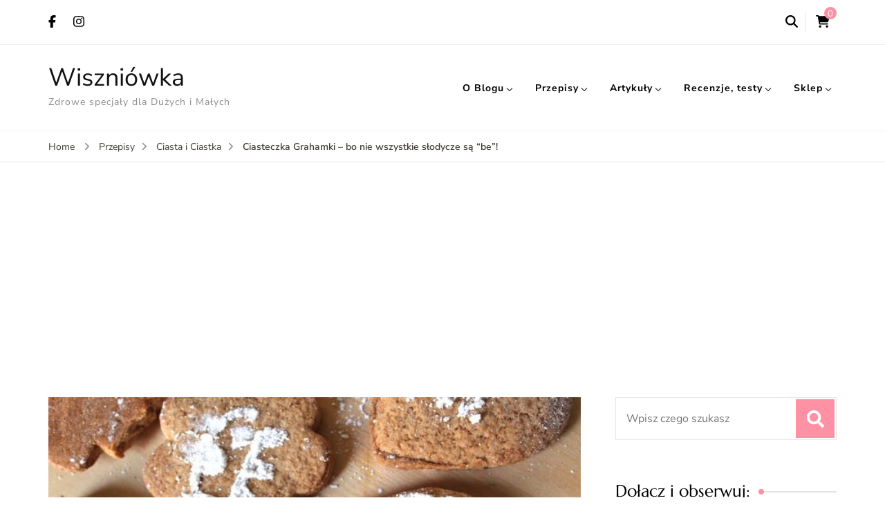

--- FILE ---
content_type: text/html; charset=UTF-8
request_url: https://wiszniowka.pl/ciasteczka-grahamki-bo-nie-wszystkie-slodycze-sa-be/
body_size: 30327
content:
<!-- This page is cached by the Hummingbird Performance plugin v3.13.0 - https://wordpress.org/plugins/hummingbird-performance/. -->    <!DOCTYPE html>
    <html lang="pl-PL" prefix="og: http://ogp.me/ns# article: http://ogp.me/ns/article#">
    <head  >
	    <meta charset="UTF-8">
    <meta name="viewport" content="width=device-width, initial-scale=1">
    <link rel="profile" href="https://gmpg.org/xfn/11">
    <link rel="preload" href="https://wiszniowka.pl/wp-content/fonts/marcellus/wEO_EBrOk8hQLDvIAF81VvoK.woff2" as="font" type="font/woff2" crossorigin><link rel="preload" href="https://wiszniowka.pl/wp-content/fonts/nunito/XRXI3I6Li01BKofiOc5wtlZ2di8HDLshdTQ3jw.woff2" as="font" type="font/woff2" crossorigin><link rel="preload" href="https://wiszniowka.pl/wp-content/fonts/nunito-sans/pe0TMImSLYBIv1o4X1M8ce2xCx3yop4tQpF_MeTm0lfGWVpNn64CL7U8upHZIbMV51Q42ptCp7t1R-s.woff2" as="font" type="font/woff2" crossorigin><meta name='robots' content='index, follow, max-image-preview:large, max-snippet:-1, max-video-preview:-1' />
	<style>img:is([sizes="auto" i], [sizes^="auto," i]) { contain-intrinsic-size: 3000px 1500px }</style>
	<!-- Znacznik Google (gtag.js) tryb zgody dataLayer dodany przez Site Kit -->
<script type="text/javascript" id="google_gtagjs-js-consent-mode-data-layer">
/* <![CDATA[ */
window.dataLayer = window.dataLayer || [];function gtag(){dataLayer.push(arguments);}
gtag('consent', 'default', {"ad_personalization":"denied","ad_storage":"denied","ad_user_data":"denied","analytics_storage":"denied","functionality_storage":"denied","security_storage":"denied","personalization_storage":"denied","region":["AT","BE","BG","CH","CY","CZ","DE","DK","EE","ES","FI","FR","GB","GR","HR","HU","IE","IS","IT","LI","LT","LU","LV","MT","NL","NO","PL","PT","RO","SE","SI","SK"],"wait_for_update":500});
window._googlesitekitConsentCategoryMap = {"statistics":["analytics_storage"],"marketing":["ad_storage","ad_user_data","ad_personalization"],"functional":["functionality_storage","security_storage"],"preferences":["personalization_storage"]};
window._googlesitekitConsents = {"ad_personalization":"denied","ad_storage":"denied","ad_user_data":"denied","analytics_storage":"denied","functionality_storage":"denied","security_storage":"denied","personalization_storage":"denied","region":["AT","BE","BG","CH","CY","CZ","DE","DK","EE","ES","FI","FR","GB","GR","HR","HU","IE","IS","IT","LI","LT","LU","LV","MT","NL","NO","PL","PT","RO","SE","SI","SK"],"wait_for_update":500};
/* ]]> */
</script>
<!-- DataLayer trybu zgody na koniec znacznika Google (gtag.js) dodany przez Site Kit -->

	<!-- This site is optimized with the Yoast SEO plugin v24.5 - https://yoast.com/wordpress/plugins/seo/ -->
	<title>Ciasteczka Grahamki - bo nie wszystkie słodycze są &quot;be&quot;! - Wiszniówka</title>
	<meta name="description" content="Warto upiec ciasteczka grahamki, bo to rodzaj słodyczy, które nie szkodzą zdrowiu dzieci.Gdy przygotujemy je w domu to dokładnie wiemy, jaki jest ich skład." />
	<link rel="canonical" href="https://wiszniowka.pl/ciasteczka-grahamki-bo-nie-wszystkie-slodycze-sa-be/" />
	<meta name="twitter:label1" content="Napisane przez" />
	<meta name="twitter:data1" content="Wiszniówka" />
	<meta name="twitter:label2" content="Szacowany czas czytania" />
	<meta name="twitter:data2" content="2 minuty" />
	<!-- / Yoast SEO plugin. -->


<link rel='dns-prefetch' href='//s.w.org' />
<link rel='dns-prefetch' href='//stats.g.doubleclick.net' />
<link rel='dns-prefetch' href='//www.google.pl' />
<link rel='dns-prefetch' href='//www.google.com' />
<link rel='dns-prefetch' href='//www.facebook.com' />
<link rel='dns-prefetch' href='//fonts.gstatic.com' />
<link rel='dns-prefetch' href='//connect.facebook.net' />
<link rel='dns-prefetch' href='//www.google-analytics.com' />
<link rel='dns-prefetch' href='//www.googletagmanager.com' />
<link rel='dns-prefetch' href='//pagead2.googlesyndication.com' />
<link rel="alternate" type="application/rss+xml" title="Wiszniówka &raquo; Kanał z wpisami" href="https://wiszniowka.pl/feed/" />
<link rel="alternate" type="application/rss+xml" title="Wiszniówka &raquo; Kanał z komentarzami" href="https://wiszniowka.pl/comments/feed/" />
<link rel="alternate" type="application/rss+xml" title="Wiszniówka &raquo; Ciasteczka Grahamki &#8211; bo nie wszystkie słodycze są &#8220;be&#8221;! Kanał z komentarzami" href="https://wiszniowka.pl/ciasteczka-grahamki-bo-nie-wszystkie-slodycze-sa-be/feed/" />
<script type="text/javascript">
/* <![CDATA[ */
window._wpemojiSettings = {"baseUrl":"https:\/\/s.w.org\/images\/core\/emoji\/15.0.3\/72x72\/","ext":".png","svgUrl":"https:\/\/s.w.org\/images\/core\/emoji\/15.0.3\/svg\/","svgExt":".svg","source":{"concatemoji":"https:\/\/wiszniowka.pl\/wp-includes\/js\/wp-emoji-release.min.js"}};
/*! This file is auto-generated */
!function(i,n){var o,s,e;function c(e){try{var t={supportTests:e,timestamp:(new Date).valueOf()};sessionStorage.setItem(o,JSON.stringify(t))}catch(e){}}function p(e,t,n){e.clearRect(0,0,e.canvas.width,e.canvas.height),e.fillText(t,0,0);var t=new Uint32Array(e.getImageData(0,0,e.canvas.width,e.canvas.height).data),r=(e.clearRect(0,0,e.canvas.width,e.canvas.height),e.fillText(n,0,0),new Uint32Array(e.getImageData(0,0,e.canvas.width,e.canvas.height).data));return t.every(function(e,t){return e===r[t]})}function u(e,t,n){switch(t){case"flag":return n(e,"\ud83c\udff3\ufe0f\u200d\u26a7\ufe0f","\ud83c\udff3\ufe0f\u200b\u26a7\ufe0f")?!1:!n(e,"\ud83c\uddfa\ud83c\uddf3","\ud83c\uddfa\u200b\ud83c\uddf3")&&!n(e,"\ud83c\udff4\udb40\udc67\udb40\udc62\udb40\udc65\udb40\udc6e\udb40\udc67\udb40\udc7f","\ud83c\udff4\u200b\udb40\udc67\u200b\udb40\udc62\u200b\udb40\udc65\u200b\udb40\udc6e\u200b\udb40\udc67\u200b\udb40\udc7f");case"emoji":return!n(e,"\ud83d\udc26\u200d\u2b1b","\ud83d\udc26\u200b\u2b1b")}return!1}function f(e,t,n){var r="undefined"!=typeof WorkerGlobalScope&&self instanceof WorkerGlobalScope?new OffscreenCanvas(300,150):i.createElement("canvas"),a=r.getContext("2d",{willReadFrequently:!0}),o=(a.textBaseline="top",a.font="600 32px Arial",{});return e.forEach(function(e){o[e]=t(a,e,n)}),o}function t(e){var t=i.createElement("script");t.src=e,t.defer=!0,i.head.appendChild(t)}"undefined"!=typeof Promise&&(o="wpEmojiSettingsSupports",s=["flag","emoji"],n.supports={everything:!0,everythingExceptFlag:!0},e=new Promise(function(e){i.addEventListener("DOMContentLoaded",e,{once:!0})}),new Promise(function(t){var n=function(){try{var e=JSON.parse(sessionStorage.getItem(o));if("object"==typeof e&&"number"==typeof e.timestamp&&(new Date).valueOf()<e.timestamp+604800&&"object"==typeof e.supportTests)return e.supportTests}catch(e){}return null}();if(!n){if("undefined"!=typeof Worker&&"undefined"!=typeof OffscreenCanvas&&"undefined"!=typeof URL&&URL.createObjectURL&&"undefined"!=typeof Blob)try{var e="postMessage("+f.toString()+"("+[JSON.stringify(s),u.toString(),p.toString()].join(",")+"));",r=new Blob([e],{type:"text/javascript"}),a=new Worker(URL.createObjectURL(r),{name:"wpTestEmojiSupports"});return void(a.onmessage=function(e){c(n=e.data),a.terminate(),t(n)})}catch(e){}c(n=f(s,u,p))}t(n)}).then(function(e){for(var t in e)n.supports[t]=e[t],n.supports.everything=n.supports.everything&&n.supports[t],"flag"!==t&&(n.supports.everythingExceptFlag=n.supports.everythingExceptFlag&&n.supports[t]);n.supports.everythingExceptFlag=n.supports.everythingExceptFlag&&!n.supports.flag,n.DOMReady=!1,n.readyCallback=function(){n.DOMReady=!0}}).then(function(){return e}).then(function(){var e;n.supports.everything||(n.readyCallback(),(e=n.source||{}).concatemoji?t(e.concatemoji):e.wpemoji&&e.twemoji&&(t(e.twemoji),t(e.wpemoji)))}))}((window,document),window._wpemojiSettings);
/* ]]> */
</script>
<style id='wp-emoji-styles-inline-css' type='text/css'>

	img.wp-smiley, img.emoji {
		display: inline !important;
		border: none !important;
		box-shadow: none !important;
		height: 1em !important;
		width: 1em !important;
		margin: 0 0.07em !important;
		vertical-align: -0.1em !important;
		background: none !important;
		padding: 0 !important;
	}
</style>
<link rel='stylesheet' id='wp-block-library-css' href='https://wiszniowka.pl/wp-includes/css/dist/block-library/style.min.css' type='text/css' media='all' />
<style id='classic-theme-styles-inline-css' type='text/css'>
/*! This file is auto-generated */
.wp-block-button__link{color:#fff;background-color:#32373c;border-radius:9999px;box-shadow:none;text-decoration:none;padding:calc(.667em + 2px) calc(1.333em + 2px);font-size:1.125em}.wp-block-file__button{background:#32373c;color:#fff;text-decoration:none}
</style>
<style id='global-styles-inline-css' type='text/css'>
:root{--wp--preset--aspect-ratio--square: 1;--wp--preset--aspect-ratio--4-3: 4/3;--wp--preset--aspect-ratio--3-4: 3/4;--wp--preset--aspect-ratio--3-2: 3/2;--wp--preset--aspect-ratio--2-3: 2/3;--wp--preset--aspect-ratio--16-9: 16/9;--wp--preset--aspect-ratio--9-16: 9/16;--wp--preset--color--black: #000000;--wp--preset--color--cyan-bluish-gray: #abb8c3;--wp--preset--color--white: #ffffff;--wp--preset--color--pale-pink: #f78da7;--wp--preset--color--vivid-red: #cf2e2e;--wp--preset--color--luminous-vivid-orange: #ff6900;--wp--preset--color--luminous-vivid-amber: #fcb900;--wp--preset--color--light-green-cyan: #7bdcb5;--wp--preset--color--vivid-green-cyan: #00d084;--wp--preset--color--pale-cyan-blue: #8ed1fc;--wp--preset--color--vivid-cyan-blue: #0693e3;--wp--preset--color--vivid-purple: #9b51e0;--wp--preset--gradient--vivid-cyan-blue-to-vivid-purple: linear-gradient(135deg,rgba(6,147,227,1) 0%,rgb(155,81,224) 100%);--wp--preset--gradient--light-green-cyan-to-vivid-green-cyan: linear-gradient(135deg,rgb(122,220,180) 0%,rgb(0,208,130) 100%);--wp--preset--gradient--luminous-vivid-amber-to-luminous-vivid-orange: linear-gradient(135deg,rgba(252,185,0,1) 0%,rgba(255,105,0,1) 100%);--wp--preset--gradient--luminous-vivid-orange-to-vivid-red: linear-gradient(135deg,rgba(255,105,0,1) 0%,rgb(207,46,46) 100%);--wp--preset--gradient--very-light-gray-to-cyan-bluish-gray: linear-gradient(135deg,rgb(238,238,238) 0%,rgb(169,184,195) 100%);--wp--preset--gradient--cool-to-warm-spectrum: linear-gradient(135deg,rgb(74,234,220) 0%,rgb(151,120,209) 20%,rgb(207,42,186) 40%,rgb(238,44,130) 60%,rgb(251,105,98) 80%,rgb(254,248,76) 100%);--wp--preset--gradient--blush-light-purple: linear-gradient(135deg,rgb(255,206,236) 0%,rgb(152,150,240) 100%);--wp--preset--gradient--blush-bordeaux: linear-gradient(135deg,rgb(254,205,165) 0%,rgb(254,45,45) 50%,rgb(107,0,62) 100%);--wp--preset--gradient--luminous-dusk: linear-gradient(135deg,rgb(255,203,112) 0%,rgb(199,81,192) 50%,rgb(65,88,208) 100%);--wp--preset--gradient--pale-ocean: linear-gradient(135deg,rgb(255,245,203) 0%,rgb(182,227,212) 50%,rgb(51,167,181) 100%);--wp--preset--gradient--electric-grass: linear-gradient(135deg,rgb(202,248,128) 0%,rgb(113,206,126) 100%);--wp--preset--gradient--midnight: linear-gradient(135deg,rgb(2,3,129) 0%,rgb(40,116,252) 100%);--wp--preset--font-size--small: 13px;--wp--preset--font-size--medium: 20px;--wp--preset--font-size--large: 36px;--wp--preset--font-size--x-large: 42px;--wp--preset--font-family--inter: "Inter", sans-serif;--wp--preset--font-family--cardo: Cardo;--wp--preset--spacing--20: 0.44rem;--wp--preset--spacing--30: 0.67rem;--wp--preset--spacing--40: 1rem;--wp--preset--spacing--50: 1.5rem;--wp--preset--spacing--60: 2.25rem;--wp--preset--spacing--70: 3.38rem;--wp--preset--spacing--80: 5.06rem;--wp--preset--shadow--natural: 6px 6px 9px rgba(0, 0, 0, 0.2);--wp--preset--shadow--deep: 12px 12px 50px rgba(0, 0, 0, 0.4);--wp--preset--shadow--sharp: 6px 6px 0px rgba(0, 0, 0, 0.2);--wp--preset--shadow--outlined: 6px 6px 0px -3px rgba(255, 255, 255, 1), 6px 6px rgba(0, 0, 0, 1);--wp--preset--shadow--crisp: 6px 6px 0px rgba(0, 0, 0, 1);}:where(.is-layout-flex){gap: 0.5em;}:where(.is-layout-grid){gap: 0.5em;}body .is-layout-flex{display: flex;}.is-layout-flex{flex-wrap: wrap;align-items: center;}.is-layout-flex > :is(*, div){margin: 0;}body .is-layout-grid{display: grid;}.is-layout-grid > :is(*, div){margin: 0;}:where(.wp-block-columns.is-layout-flex){gap: 2em;}:where(.wp-block-columns.is-layout-grid){gap: 2em;}:where(.wp-block-post-template.is-layout-flex){gap: 1.25em;}:where(.wp-block-post-template.is-layout-grid){gap: 1.25em;}.has-black-color{color: var(--wp--preset--color--black) !important;}.has-cyan-bluish-gray-color{color: var(--wp--preset--color--cyan-bluish-gray) !important;}.has-white-color{color: var(--wp--preset--color--white) !important;}.has-pale-pink-color{color: var(--wp--preset--color--pale-pink) !important;}.has-vivid-red-color{color: var(--wp--preset--color--vivid-red) !important;}.has-luminous-vivid-orange-color{color: var(--wp--preset--color--luminous-vivid-orange) !important;}.has-luminous-vivid-amber-color{color: var(--wp--preset--color--luminous-vivid-amber) !important;}.has-light-green-cyan-color{color: var(--wp--preset--color--light-green-cyan) !important;}.has-vivid-green-cyan-color{color: var(--wp--preset--color--vivid-green-cyan) !important;}.has-pale-cyan-blue-color{color: var(--wp--preset--color--pale-cyan-blue) !important;}.has-vivid-cyan-blue-color{color: var(--wp--preset--color--vivid-cyan-blue) !important;}.has-vivid-purple-color{color: var(--wp--preset--color--vivid-purple) !important;}.has-black-background-color{background-color: var(--wp--preset--color--black) !important;}.has-cyan-bluish-gray-background-color{background-color: var(--wp--preset--color--cyan-bluish-gray) !important;}.has-white-background-color{background-color: var(--wp--preset--color--white) !important;}.has-pale-pink-background-color{background-color: var(--wp--preset--color--pale-pink) !important;}.has-vivid-red-background-color{background-color: var(--wp--preset--color--vivid-red) !important;}.has-luminous-vivid-orange-background-color{background-color: var(--wp--preset--color--luminous-vivid-orange) !important;}.has-luminous-vivid-amber-background-color{background-color: var(--wp--preset--color--luminous-vivid-amber) !important;}.has-light-green-cyan-background-color{background-color: var(--wp--preset--color--light-green-cyan) !important;}.has-vivid-green-cyan-background-color{background-color: var(--wp--preset--color--vivid-green-cyan) !important;}.has-pale-cyan-blue-background-color{background-color: var(--wp--preset--color--pale-cyan-blue) !important;}.has-vivid-cyan-blue-background-color{background-color: var(--wp--preset--color--vivid-cyan-blue) !important;}.has-vivid-purple-background-color{background-color: var(--wp--preset--color--vivid-purple) !important;}.has-black-border-color{border-color: var(--wp--preset--color--black) !important;}.has-cyan-bluish-gray-border-color{border-color: var(--wp--preset--color--cyan-bluish-gray) !important;}.has-white-border-color{border-color: var(--wp--preset--color--white) !important;}.has-pale-pink-border-color{border-color: var(--wp--preset--color--pale-pink) !important;}.has-vivid-red-border-color{border-color: var(--wp--preset--color--vivid-red) !important;}.has-luminous-vivid-orange-border-color{border-color: var(--wp--preset--color--luminous-vivid-orange) !important;}.has-luminous-vivid-amber-border-color{border-color: var(--wp--preset--color--luminous-vivid-amber) !important;}.has-light-green-cyan-border-color{border-color: var(--wp--preset--color--light-green-cyan) !important;}.has-vivid-green-cyan-border-color{border-color: var(--wp--preset--color--vivid-green-cyan) !important;}.has-pale-cyan-blue-border-color{border-color: var(--wp--preset--color--pale-cyan-blue) !important;}.has-vivid-cyan-blue-border-color{border-color: var(--wp--preset--color--vivid-cyan-blue) !important;}.has-vivid-purple-border-color{border-color: var(--wp--preset--color--vivid-purple) !important;}.has-vivid-cyan-blue-to-vivid-purple-gradient-background{background: var(--wp--preset--gradient--vivid-cyan-blue-to-vivid-purple) !important;}.has-light-green-cyan-to-vivid-green-cyan-gradient-background{background: var(--wp--preset--gradient--light-green-cyan-to-vivid-green-cyan) !important;}.has-luminous-vivid-amber-to-luminous-vivid-orange-gradient-background{background: var(--wp--preset--gradient--luminous-vivid-amber-to-luminous-vivid-orange) !important;}.has-luminous-vivid-orange-to-vivid-red-gradient-background{background: var(--wp--preset--gradient--luminous-vivid-orange-to-vivid-red) !important;}.has-very-light-gray-to-cyan-bluish-gray-gradient-background{background: var(--wp--preset--gradient--very-light-gray-to-cyan-bluish-gray) !important;}.has-cool-to-warm-spectrum-gradient-background{background: var(--wp--preset--gradient--cool-to-warm-spectrum) !important;}.has-blush-light-purple-gradient-background{background: var(--wp--preset--gradient--blush-light-purple) !important;}.has-blush-bordeaux-gradient-background{background: var(--wp--preset--gradient--blush-bordeaux) !important;}.has-luminous-dusk-gradient-background{background: var(--wp--preset--gradient--luminous-dusk) !important;}.has-pale-ocean-gradient-background{background: var(--wp--preset--gradient--pale-ocean) !important;}.has-electric-grass-gradient-background{background: var(--wp--preset--gradient--electric-grass) !important;}.has-midnight-gradient-background{background: var(--wp--preset--gradient--midnight) !important;}.has-small-font-size{font-size: var(--wp--preset--font-size--small) !important;}.has-medium-font-size{font-size: var(--wp--preset--font-size--medium) !important;}.has-large-font-size{font-size: var(--wp--preset--font-size--large) !important;}.has-x-large-font-size{font-size: var(--wp--preset--font-size--x-large) !important;}
:where(.wp-block-post-template.is-layout-flex){gap: 1.25em;}:where(.wp-block-post-template.is-layout-grid){gap: 1.25em;}
:where(.wp-block-columns.is-layout-flex){gap: 2em;}:where(.wp-block-columns.is-layout-grid){gap: 2em;}
:root :where(.wp-block-pullquote){font-size: 1.5em;line-height: 1.6;}
</style>
<link rel='stylesheet' id='blossomthemes-instagram-feed-css' href='https://wiszniowka.pl/wp-content/plugins/blossomthemes-instagram-feed/public/css/blossomthemes-instagram-feed-public.css' type='text/css' media='all' />
<link rel='stylesheet' id='magnific-popup-css' href='https://wiszniowka.pl/wp-content/plugins/blossomthemes-instagram-feed/public/css/magnific-popup.min.css' type='text/css' media='all' />
<link rel='stylesheet' id='blossomthemes-toolkit-css' href='https://wiszniowka.pl/wp-content/plugins/blossomthemes-toolkit/public/css/blossomthemes-toolkit-public.min.css' type='text/css' media='all' />
<link rel='stylesheet' id='cptch_stylesheet-css' href='https://wiszniowka.pl/wp-content/plugins/captcha/css/front_end_style.css' type='text/css' media='all' />
<link rel='stylesheet' id='dashicons-css' href='https://wiszniowka.pl/wp-includes/css/dashicons.min.css' type='text/css' media='all' />
<link rel='stylesheet' id='cptch_desktop_style-css' href='https://wiszniowka.pl/wp-content/plugins/captcha/css/desktop_style.css' type='text/css' media='all' />
<link rel='stylesheet' id='wphb-1-css' href='https://wiszniowka.pl/wp-content/uploads/hummingbird-assets/a617f41b7786b203e3e3655ee258c14a.css' type='text/css' media='all' />
<link rel='stylesheet' id='jpibfi-style-css' href='https://wiszniowka.pl/wp-content/plugins/jquery-pin-it-button-for-images/css/client.css' type='text/css' media='all' />
<link rel='stylesheet' id='woocommerce-layout-css' href='https://wiszniowka.pl/wp-content/plugins/woocommerce/assets/css/woocommerce-layout.css' type='text/css' media='all' />
<link rel='stylesheet' id='woocommerce-smallscreen-css' href='https://wiszniowka.pl/wp-content/plugins/woocommerce/assets/css/woocommerce-smallscreen.css' type='text/css' media='only screen and (max-width: 768px)' />
<link rel='stylesheet' id='woocommerce-general-css' href='https://wiszniowka.pl/wp-content/plugins/woocommerce/assets/css/woocommerce.css' type='text/css' media='all' />
<style id='woocommerce-inline-inline-css' type='text/css'>
.woocommerce form .form-row .required { visibility: visible; }
</style>
<link rel='stylesheet' id='brands-styles-css' href='https://wiszniowka.pl/wp-content/uploads/hummingbird-assets/ab417a5045556d42a187c48ab87f5482.css' type='text/css' media='all' />
<link rel='stylesheet' id='blossom-recipe-pro-woocommerce-css' href='https://wiszniowka.pl/wp-content/themes/blossom-recipe-pro/css/woocommerce.min.css' type='text/css' media='all' />
<link rel='stylesheet' id='blossom-recipe-pro-google-fonts-css' href='https://wiszniowka.pl/wp-content/fonts/c2720c4d95bb22d9e61922aec6923ece.css' type='text/css' media='all' />
<link rel='stylesheet' id='blossom-recipe-pro-css' href='https://wiszniowka.pl/wp-content/themes/blossom-recipe-pro/style.min.css' type='text/css' media='all' />
<link rel='stylesheet' id='recent-posts-widget-with-thumbnails-public-style-css' href='https://wiszniowka.pl/wp-content/plugins/recent-posts-widget-with-thumbnails/public.css' type='text/css' media='all' />
<link rel='stylesheet' id='slb_core-css' href='https://wiszniowka.pl/wp-content/plugins/simple-lightbox/client/css/app.css' type='text/css' media='all' />
<link rel='stylesheet' id='payu-gateway-css' href='https://wiszniowka.pl/wp-content/uploads/hummingbird-assets/47e6376cd0854dcc0e17499b48047036.css' type='text/css' media='all' />
<script type="text/javascript" src="https://wiszniowka.pl/wp-includes/js/jquery/jquery.min.js" id="jquery-core-js"></script>
<script type="text/javascript" src="https://wiszniowka.pl/wp-includes/js/jquery/jquery-migrate.min.js" id="jquery-migrate-js"></script>
<script type="text/javascript" defer="defer" src="https://wiszniowka.pl/wp-content/plugins/woocommerce/assets/js/jquery-blockui/jquery.blockUI.min.js" id="jquery-blockui-js" defer="defer" data-wp-strategy="defer"></script>
<script type="text/javascript" id="wc-add-to-cart-js-extra">
/* <![CDATA[ */
var wc_add_to_cart_params = {"ajax_url":"\/wp-admin\/admin-ajax.php","wc_ajax_url":"\/?wc-ajax=%%endpoint%%","i18n_view_cart":"Zobacz koszyk","cart_url":"https:\/\/wiszniowka.pl\/koszyk\/","is_cart":"","cart_redirect_after_add":"yes"};
/* ]]> */
</script>
<script type="text/javascript" defer="defer" src="https://wiszniowka.pl/wp-content/plugins/woocommerce/assets/js/frontend/add-to-cart.min.js" id="wc-add-to-cart-js" defer="defer" data-wp-strategy="defer"></script>
<script type="text/javascript" defer="defer" src="https://wiszniowka.pl/wp-content/plugins/woocommerce/assets/js/js-cookie/js.cookie.min.js" id="js-cookie-js" defer="defer" data-wp-strategy="defer"></script>
<script type="text/javascript" id="woocommerce-js-extra">
/* <![CDATA[ */
var woocommerce_params = {"ajax_url":"\/wp-admin\/admin-ajax.php","wc_ajax_url":"\/?wc-ajax=%%endpoint%%"};
/* ]]> */
</script>
<script type="text/javascript" src="https://wiszniowka.pl/wp-content/plugins/woocommerce/assets/js/frontend/woocommerce.min.js" id="woocommerce-js" defer="defer" data-wp-strategy="defer"></script>
<link rel="https://api.w.org/" href="https://wiszniowka.pl/wp-json/" /><link rel="alternate" title="JSON" type="application/json" href="https://wiszniowka.pl/wp-json/wp/v2/posts/2733" /><link rel="EditURI" type="application/rsd+xml" title="RSD" href="https://wiszniowka.pl/xmlrpc.php?rsd" />
<meta name="generator" content="WordPress 6.7.4" />
<meta name="generator" content="WooCommerce 9.6.3" />
<link rel='shortlink' href='https://wiszniowka.pl/?p=2733' />
<link rel="alternate" title="oEmbed (JSON)" type="application/json+oembed" href="https://wiszniowka.pl/wp-json/oembed/1.0/embed?url=https%3A%2F%2Fwiszniowka.pl%2Fciasteczka-grahamki-bo-nie-wszystkie-slodycze-sa-be%2F" />
<link rel="alternate" title="oEmbed (XML)" type="text/xml+oembed" href="https://wiszniowka.pl/wp-json/oembed/1.0/embed?url=https%3A%2F%2Fwiszniowka.pl%2Fciasteczka-grahamki-bo-nie-wszystkie-slodycze-sa-be%2F&#038;format=xml" />
<meta name="generator" content="Site Kit by Google 1.170.0" /><!-- bro changes -->



<!-- End bro changes -->
<!-- Facebook Pixel Code -->
<script>
  !function(f,b,e,v,n,t,s)
  {if(f.fbq)return;n=f.fbq=function(){n.callMethod?
  n.callMethod.apply(n,arguments):n.queue.push(arguments)};
  if(!f._fbq)f._fbq=n;n.push=n;n.loaded=!0;n.version='2.0';
  n.queue=[];t=b.createElement(e);t.async=!0;
  t.src=v;s=b.getElementsByTagName(e)[0];
  s.parentNode.insertBefore(t,s)}(window, document,'script',
  'https://connect.facebook.net/en_US/fbevents.js');
  fbq('init', '326781960805136');
  fbq('track', 'PageView');
</script>
<noscript><img height="1" width="1" style="display:none"
  src="https://www.facebook.com/tr?id=326781960805136&ev=PageView&noscript=1"
/></noscript>
<!-- End Facebook Pixel Code -->



<style type="text/css">
	a.pinit-button.custom span {
		}

	.pinit-hover {
		opacity: 0.8 !important;
		filter: alpha(opacity=80) !important;
	}
	a.pinit-button {
	border-bottom: 0 !important;
	box-shadow: none !important;
	margin-bottom: 0 !important;
}
a.pinit-button::after {
    display: none;
}</style>
		<meta name="generator" content="performance-lab 3.9.0; plugins: webp-uploads">
<meta name="generator" content="webp-uploads 2.5.0">
<meta name="pinterest-rich-pin" content="false" /><link rel="pingback" href="https://wiszniowka.pl/xmlrpc.php"><script type="application/ld+json">{
    "@context": "http://schema.org",
    "@type": "Blog",
    "mainEntityOfPage": {
        "@type": "WebPage",
        "@id": "https://wiszniowka.pl/ciasteczka-grahamki-bo-nie-wszystkie-slodycze-sa-be/"
    },
    "headline": "Ciasteczka Grahamki &#8211; bo nie wszystkie słodycze są &#8220;be&#8221;!",
    "datePublished": "2015-02-16T22:13:02+0100",
    "dateModified": "2016-07-04T23:26:39+0200",
    "author": {
        "@type": "Person",
        "name": "Wiszniówka"
    },
    "description": "Warto upiec ciasteczka grahamki, bo to rodzaj słodyczy, które nie szkodzą zdrowiu dzieci.Gdy przygotujemy je w domu to dokładnie wiemy, jaki jest ich skład.",
    "image": {
        "@type": "ImageObject",
        "url": "https://wiszniowka.pl/wp-content/uploads/2015/02/IMG_1633.jpg",
        "width": 650,
        "height": 433
    }
}</script><meta property="og:title" content="Ciasteczka Grahamki &#8211; bo nie wszystkie słodycze są &#8220;be&#8221;!" />
<meta property="og:type" content="article" />
<meta property="og:image" content="https://wiszniowka.pl/wp-content/uploads/2015/02/IMG_1633.jpg" />
<meta property="og:image" content="https://wiszniowka.pl/wp-content/uploads/2015/02/IMG_1634.jpg" />
<meta property="og:image" content="https://wiszniowka.pl/wp-content/uploads/2015/02/IMG_1628.jpg" />
<meta property="og:url" content="https://wiszniowka.pl/ciasteczka-grahamki-bo-nie-wszystkie-slodycze-sa-be/" />
<meta property="og:description" content="Nie uważam wszelkiego rodzaju słodyczy za „samo zło”. Są słodycze dobre i gorsze. Najlepsze są takie, które sami przygotujemy w &hellip; " />
<meta property="og:locale" content="pl_PL" />
<meta property="og:site_name" content="Wiszniówka" />
<meta name="twitter:card" content="summary_large_image" />
<meta property="article:tag" content="ciasteczka" />
<meta property="article:tag" content="słodka przekąska" />
<meta property="article:tag" content="zdrowe słodycze" />
<meta property="article:section" content="Ciasta i Ciastka" />
<meta property="article:published_time" content="2015-02-16T22:13:02+01:00" />
<meta property="article:modified_time" content="2016-07-04T23:26:39+02:00" />
<meta property="article:author" content="https://wiszniowka.pl/author/wisznia/" />
	<noscript><style>.woocommerce-product-gallery{ opacity: 1 !important; }</style></noscript>
	
<!-- Znaczniki meta Google AdSense dodane przez Site Kit -->
<meta name="google-adsense-platform-account" content="ca-host-pub-2644536267352236">
<meta name="google-adsense-platform-domain" content="sitekit.withgoogle.com">
<!-- Zakończ dodawanie meta znaczników Google AdSense przez Site Kit -->


<script type="application/ld+json" class="saswp-schema-markup-output">
[{"@context":"https:\/\/schema.org\/","@type":"Recipe","@id":"https:\/\/wiszniowka.pl\/ciasteczka-grahamki-bo-nie-wszystkie-slodycze-sa-be\/#recipe","url":"https:\/\/wiszniowka.pl\/ciasteczka-grahamki-bo-nie-wszystkie-slodycze-sa-be\/","name":"Ciasteczka Grahamki &#8211; bo nie wszystkie s\u0142odycze s\u0105 &#8220;be&#8221;!","datePublished":"2015-02-16T22:13:02+01:00","dateModified":"2016-07-04T23:26:39+02:00","description":"Warto upiec ciasteczka grahamki, bo to rodzaj s\u0142odyczy, kt\u00f3re nie szkodz\u0105 zdrowiu dzieci.Gdy przygotujemy je w domu to dok\u0142adnie wiemy, jaki jest ich sk\u0142ad.","keywords":"ciasteczka, s\u0142odka przek\u0105ska, zdrowe s\u0142odycze, ","author":{"@type":"Person","name":"Wiszni\u00f3wka","url":"https:\/\/wiszniowka.pl\/author\/wisznia\/","sameAs":["http:\/\/www.wiszniowka.pl"],"image":{"@type":"ImageObject","url":"https:\/\/secure.gravatar.com\/avatar\/115152c6c8c8e5c5222885d66c2a1224?s=96&#038;d=mm&#038;r=g","height":96,"width":96}},"image":[{"@type":"ImageObject","@id":"https:\/\/wiszniowka.pl\/ciasteczka-grahamki-bo-nie-wszystkie-slodycze-sa-be\/#primaryimage","url":"https:\/\/wiszniowka.pl\/wp-content\/uploads\/2015\/02\/IMG_1633-1200x799.jpg","width":"1200","height":"799"},{"@type":"ImageObject","url":"https:\/\/wiszniowka.pl\/wp-content\/uploads\/2015\/02\/IMG_1633-1200x900.jpg","width":"1200","height":"900"},{"@type":"ImageObject","url":"https:\/\/wiszniowka.pl\/wp-content\/uploads\/2015\/02\/IMG_1633-1200x675.jpg","width":"1200","height":"675"},{"@type":"ImageObject","url":"https:\/\/wiszniowka.pl\/wp-content\/uploads\/2015\/02\/IMG_1633-650x650.webp","width":"650","height":"650"},{"@type":"ImageObject","url":"https:\/\/wiszniowka.pl\/wp-content\/uploads\/2015\/02\/IMG_1628.jpg","width":650,"height":420,"caption":"Ciasteczka grahamki z cukrem pudrem."},{"@type":"ImageObject","url":"https:\/\/wiszniowka.pl\/wp-content\/uploads\/2015\/02\/IMG_1590.jpg","width":650,"height":433,"caption":"Ciasteczka w fazie produkcji :)"},{"@type":"ImageObject","url":"https:\/\/wiszniowka.pl\/wp-content\/uploads\/2015\/02\/IMG_1603.jpg","width":433,"height":650,"caption":"Ma\u0142e r\u0105czki lubi\u0105 zagniata\u0107 ciasto."},{"@type":"ImageObject","url":"https:\/\/wiszniowka.pl\/wp-content\/uploads\/2015\/02\/IMG_1613.jpg","width":650,"height":433,"caption":"Wycinamy ciasteczka.."},{"@type":"ImageObject","url":"https:\/\/wiszniowka.pl\/wp-content\/uploads\/2015\/02\/IMG_1622.jpg","width":650,"height":447,"caption":"..i posypujemy fantazyjnie cukrem pudrem."},{"@type":"ImageObject","url":"https:\/\/wiszniowka.pl\/wp-content\/uploads\/2015\/02\/IMG_1634.jpg","width":650,"height":433,"caption":"ale wzorki!"},{"@type":"ImageObject","url":"https:\/\/wiszniowka.pl\/wp-content\/uploads\/2015\/02\/IMG_1629.jpg","width":650,"height":433,"caption":"Ciasteczka grahamki - to jest pyszne!"}]}]
</script>


<!-- Fragment Menedżera znaczników Google dodany przez Site Kit -->
<script type="text/javascript">
/* <![CDATA[ */

			( function( w, d, s, l, i ) {
				w[l] = w[l] || [];
				w[l].push( {'gtm.start': new Date().getTime(), event: 'gtm.js'} );
				var f = d.getElementsByTagName( s )[0],
					j = d.createElement( s ), dl = l != 'dataLayer' ? '&l=' + l : '';
				j.async = true;
				j.src = 'https://www.googletagmanager.com/gtm.js?id=' + i + dl;
				f.parentNode.insertBefore( j, f );
			} )( window, document, 'script', 'dataLayer', 'GTM-5QDJSWX6' );
			
/* ]]> */
</script>

<!-- Zakończ fragment Menedżera znaczników Google dodany przez Site Kit -->

<!-- Fragment Google AdSense dodany przez Site Kit -->
<script type="text/javascript" async="async" src="https://pagead2.googlesyndication.com/pagead/js/adsbygoogle.js?client=ca-pub-6320746720446582&amp;host=ca-host-pub-2644536267352236" crossorigin="anonymous"></script>

<!-- Zakończ fragment Google AdSense dodany przez Site Kit -->
<style class='wp-fonts-local' type='text/css'>
@font-face{font-family:Inter;font-style:normal;font-weight:300 900;font-display:fallback;src:url('https://wiszniowka.pl/wp-content/plugins/woocommerce/assets/fonts/Inter-VariableFont_slnt,wght.woff2') format('woff2');font-stretch:normal;}
@font-face{font-family:Cardo;font-style:normal;font-weight:400;font-display:fallback;src:url('https://wiszniowka.pl/wp-content/plugins/woocommerce/assets/fonts/cardo_normal_400.woff2') format('woff2');}
</style>
<link rel="icon" href="https://wiszniowka.pl/wp-content/uploads/2016/12/cropped-1-2-1-150x150.jpg" sizes="32x32" />
<link rel="icon" href="https://wiszniowka.pl/wp-content/uploads/2016/12/cropped-1-2-1-300x300.jpg" sizes="192x192" />
<link rel="apple-touch-icon" href="https://wiszniowka.pl/wp-content/uploads/2016/12/cropped-1-2-1-300x300.jpg" />
<meta name="msapplication-TileImage" content="https://wiszniowka.pl/wp-content/uploads/2016/12/cropped-1-2-1-300x300.jpg" />
<style type='text/css' media='all'>    
	/*Typography*/
	
	:root {
		--primary-font        : Nunito Sans;
		--secondary-font      : Marcellus;
		--bt-primary-color    : #ff91a4;
		--bt-primary-color-rgb: 255, 145, 164;
	}

    body,
    button,
    input,
    select,
    optgroup,
    textarea{
        font-family : Nunito Sans;
        font-size   : 18px;        
    }
    
    
    .sticky-bar-content {
        background: #f15641;
        color: #ffffff;
    }

    .sticky-t-bar:not(.active) .close {
        background: #f15641;
    }
    
    .site-branding .site-title{
        font-size   : 36px;
        font-family : Nunito Sans;
        font-weight : 400;
        font-style  : normal;
    }
    
    .site-branding .site-title a{
		color: #111111;
	}

	.custom-logo-link img{
	    width: 75px;
	    max-width: 100%;
	}

	.elementor-page h1,
	#primary article .entry-content h1{
        font-family: Nunito Sans;
        font-size: clamp(28px, calc(1.75rem + ((1vw - 3.2px) * 0.94)), 40px);        
    }
    
	.elementor-page h2,
    #primary article .entry-content h2{
        font-family: Nunito;
        font-size: clamp(25.2px, calc(1.575rem + ((1vw - 3.2px) * 0.84)), 36px);
    }
    
	.elementor-page h3,
    #primary article .entry-content h3{
        font-family: Nunito;
        font-size: clamp(21px, calc(1.3125rem + ((1vw - 3.2px) * 0.7)), 30px);  
    }
    
	.elementor-page h4,
    #primary article .entry-content h4{
        font-family: Nunito;
        font-size: clamp(16.8px, calc(1.05rem + ((1vw - 3.2px) * 0.56)), 24px);  
    }
    
	.elementor-page h5,
    #primary article .entry-content h5{
        font-family: Nunito;
        font-size: clamp(14px, calc(0.875rem + ((1vw - 3.2px) * 0.47)), 20px);  
    }
    
	.elementor-page h6,
    #primary article .entry-content h6{
        font-family: Marcellus;
        font-size: clamp(14px, calc(0.7875rem + ((1vw - 3.2px) * 0.42)), 18px);  
    }

    .article-group .related-articles .related-title, 
    .sticky-bar-content .blossomthemes-email-newsletter-wrapper .text-holder h3, 
    .error-404 .page-header .page-title, 
    .widget_bttk_icon_text_widget .rtc-itw-inner-holder .widget-title, 
    .widget_blossomthemes_stat_counter_widget .blossomthemes-sc-holder .widget-title, 
    .widget .blossomthemes-email-newsletter-wrapper form input[type="submit"], 
    .sticky-bar-content .blossomthemes-email-newsletter-wrapper form input[type="submit"], 
    .woocommerce div.product .product_title, 
    .woocommerce div.product .woocommerce-tabs .panel h2 {
	    font-family : Nunito Sans;
	}

	button,
	input[type="button"],
	input[type="reset"],
	input[type="submit"], 
	.dropcap, 
	.bttn, .bttn:visited, 
	.comment-body b.fn, 
	.comment-body .reply .comment-reply-link, 
	.single .navigation .nav-links, 
	.search-form > label, 
	.single .related-articles .related-title, 
	.site-banner .banner-caption .banner-title, 
	.tab-content .item-block .item-title, 
	.entry-header .entry-title, 
	.newsletter-section .widget_blossomthemes_email_newsletter_widget .text-holder h3, 
	.widget-title, 
	.widget_bttk_posts_category_slider_widget .carousel-title .title, 
	.widget_brm_recipe_categories_slider .item .carousel-title .title, 
	.page-header .page-title, 
	.single .author-content-wrap .author-name, 
	.comments-area .comments-title, .comment-respond .comment-reply-title, 
	#primary article .entry-content .recipe-tags h4, 
	.recipe-cooking-method-holder .item .child-title, 
	.recipe-cuisine-holder .item .child-title, 
	.recipe-category-holder .item .child-title, 
	#primary #br-recipe-notes h4, 
	.recipe-cooking-method-holder .recipe-archive-wrap .recipe-title, 
	.recipe-cuisine-holder .recipe-archive-wrap .recipe-title, 
	.recipe-category-holder .recipe-archive-wrap .recipe-title, 
	.archive[class*="tax-recipe-"] .site-main .recipe-title, 
	.author-info-wrap .name, 
	#primary #br-recipe-ingredients h4, #primary #br-recipe-instructions h4, 
	.br-instructions-list-wrap .br_instructions_heading, 
	.woocommerce.widget .product_list_widget li .product-title, 
	.single-recipe .dr-entry-title,
	.woocommerce ul.products li.product .woocommerce-loop-category__title, 
	.woocommerce ul.products li.product .woocommerce-loop-product__title, 
	.woocommerce ul.products li.product h3,
	.woocommerce div.product .up-sells > h2, 
	h1, h2, h3, h4, h5, h6,
	.woocommerce div.product .related > h2 {
		font-family : Marcellus;
	}
    
	/*Plugin Typo Activated*/
	.plugin_typo_activated .site-branding .site-description,
	.plugin_typo_activated .main-navigation ul li,
	.plugin_typo_activated #crumbs,
	.plugin_typo_activated #colophon{
		font-family : Nunito Sans;
	}

    /*Color Scheme*/
   
   	button,
	input[type="button"],
	input[type="reset"],
	input[type="submit"], 
	.bttn, .bttn:visited, 
	.widget-area .widget .widget-title span::after, 
	.site-footer .widget .widget-title span::after, 
	.post-edit-link:hover, 
	.btn-readmore, 
	#back-to-top:hover, 
	.comment-respond .comment-reply-title a:hover, 
	a.page-numbers:hover,
	span.page-numbers.current, 
	.posts-navigation .nav-links div[class*="nav-"] a:hover, 
	#load-posts a.loading, 
	#load-posts a:hover, 
	#load-posts a.disabled, 
	.sticky-t-bar span.close,
	.header-search-form .close:hover:before, 
	.header-search-form .close:hover:after, 
	.shopping-cart .cart-count, 
	.owl-carousel .owl-nav button[class*='owl-']:hover, 
	.tab-group .tab-btn:hover, 
	.tab-group .tab-btn.active, 
	.author-info-wrap .social-icon-list a:hover, 
	.single .article-wrap .article-share ul li a:hover, 
	.widget_bttk_author_bio .readmore, 
	.widget_bttk_author_bio .author-bio-socicons a:hover, 
	.widget_bttk_contact_social_links .social-networks li a:hover, 
	.widget_bttk_posts_category_slider_widget .owl-carousel .owl-dots .owl-dot:hover span, 
	.widget_bttk_posts_category_slider_widget .owl-carousel .owl-dots .owl-dot.active span, 
	.widget_bttk_social_links ul li a:hover, 
	.widget_bttk_description_widget .social-profile li a:hover,
	.widget_calendar caption, 
	.tagcloud a:hover, 
	.recipe-cooking-method-holder .item a, 
	.recipe-cuisine-holder .item a, 
	.recipe-category-holder .item a, 
	.ingredient-progressbar-bar .ui-progressbar-value, 
	.instruction-progressbar-bar .ui-progressbar-value, 
	.br-instructions-list-wrap input[type="checkbox"]:checked + label::before, 
	.blossom-recipe-print .br_recipe_print_button, 
	.site-footer .widget_bttk_contact_social_links .social-networks li a:hover, 
	.widget_brm_recipe_categories_slider .owl-theme .owl-dots .owl-dot:hover span, 
	.widget_brm_recipe_categories_slider .owl-theme .owl-dots .owl-dot.active span, 
	.single-blossom-recipe .site-main .article-share li a:hover, 
	.sticky-t-bar .close, 
	.site-banner.static-banner .banner-caption .btn, 
	.widget_btif_instagram_widget .profile-link, 
	.single .site-main .author-signature .social-icon-list li a:hover {
		background: #ff91a4;
	}

	blockquote:before, 
	q:before, q:after, 
	.sticky-bar-content .blossomthemes-email-newsletter-wrapper form input[type="submit"]:hover, 
	.blossomthemes-email-newsletter-wrapper form label input[type="checkbox"]:checked + .check-mark, 
	.search-form .search-submit, .search-form .search-submit:hover, 
	input[type="checkbox"]:checked + label::before, 
	.widget_brm_recipe_categories_slider .owl-theme .owl-nav [class*="owl-"]:hover {
		background-color: #ff91a4;
	}

	button,
	input[type="button"],
	input[type="reset"],
	input[type="submit"], 
	.bttn, .bttn:visited, 
	.post-edit-link, 
	.btn-readmore, 
	.comment-respond .comment-reply-title a:hover, 
	.posts-navigation .nav-links div[class*="nav-"] a:hover, 
	#load-posts a.loading, 
	#load-posts a:hover, 
	#load-posts a.disabled, 
	.blossomthemes-email-newsletter-wrapper form label input[type="checkbox"]:checked + .check-mark, 
	.widget_bttk_author_bio .readmore, 
	.widget_bttk_posts_category_slider_widget .owl-carousel .owl-dots .owl-dot span::before, 
	.tagcloud a, 
	input[type="checkbox"]:checked + label::before, 
	.blossom-recipe-print .br_recipe_print_button, 
	.site-footer .widget_bttk_contact_social_links .social-networks li a:hover, 
	.widget_brm_recipe_categories_slider .owl-theme .owl-dots .owl-dot span:before, 
	.site-banner.static-banner .banner-caption .btn, 
	.widget_btif_instagram_widget .profile-link {
		border-color: #ff91a4;
	}

	span.category a:hover, 
	.single .author-profile .author-social a:hover span, 
	.widget_brm_recent_recipe ul li .cat-links a:hover, 
	.widget_brm_popular_recipe ul li .cat-links a:hover {
	    border-bottom-color: #ff91a4;
	}

	.comments-area .bypostauthor > div > .comment-body {
		border-left-color: #ff91a4;
	}

	.tab-group .tab-btn:hover:before, 
	.tab-group .tab-btn.active:before {
		border-top-color: #ff91a4;
	}

	a, a:hover, 
	button:hover,
	input[type="button"]:hover,
	input[type="reset"]:hover,
	input[type="submit"]:hover, 
	.dropcap, 
	.bttn:hover, 
	.entry-title a:hover,
	.entry-meta span a:hover,  
	.post-edit-link, 
	.btn-link, .btn-link:visited, 
	article figure.post-thumbnail .social-icon-list a:hover, 
	span.category a, 
	.widget ul li a:hover, 
	.site-footer .widget ul li a:hover, 
	.btn-readmore:hover, 
	.comment-body .comment-awaiting-moderation, 
	.comment-body .reply .comment-reply-link, 
	.breadcrumb-wrapper a:hover, 
	.breadcrumb-wrapper .current, 
	.social-icon-list li a:hover, 
	.header-search > .search-btn:hover, 
	.shopping-cart a:hover svg, 
	.main-navigation ul li:hover > a, 
	.main-navigation ul li.current-menu-item > a, 
	.main-navigation ul li.current_page_item > a, 
	.main-navigation ul ul li:hover > a, 
	.main-navigation ul ul li.current-menu-item > a, 
	.main-navigation ul ul li.current_page_item > a, 
	.slider-two .banner-caption .banner-title a:hover, 
	.site-banner.slider-three .banner-caption .banner-title a:hover, 
	.site-banner.slider-four .banner-caption .banner-title a:hover, 
	.site-footer .widget ul li .entry-meta span a:hover, 
	.site-footer .widget ul li .entry-header .cat-links a:hover, 
	.bottom-footer .copyright a:hover, 
	.error404 .error-num, 
	.latest-articles .entry-title a:hover, 
	.related-articles .entry-title a:hover, 
	body[class*="-col-grid"] .related-articles .entry-title a:hover, 
	body.list-view .related-articles .entry-title a:hover, 
	.author-info-wrap .name .vcard, 
	.single .author-content-wrap .author-name span.vcard, 
	.single .author-profile .author-social a:hover, 
	.widget_bttk_author_bio .readmore:hover, 
	.widget_blossomtheme_companion_cta_widget .btn-cta:hover, 
	.widget_bttk_contact_social_links .contact-list li a:hover, 
	.site-footer .widget_bttk_contact_social_links .contact-list li a:hover, 
	.widget_bttk_icon_text_widget .rtc-itw-inner-holder .icon-holder, 
	.widget_bttk_popular_post ul li .entry-header .entry-meta > span a:hover, 
	.widget_bttk_pro_recent_post ul li .entry-header .entry-meta > span a:hover, 
	.site-footer .widget_bttk_popular_post ul li .entry-header .entry-meta > span a:hover, 
	.site-footer .widget_bttk_pro_recent_post ul li .entry-header .entry-meta > span a:hover, 
	.widget_bttk_posts_category_slider_widget .carousel-title a:hover, 
	.widget_blossomthemes_stat_counter_widget .blossomthemes-sc-holder .icon-holder, 
	#br_ingredients_counter .ingredient_checked, 
	#br_instructions_counter .instructions_checked, 
	.blossom-recipe-print .br_recipe_print_button:hover, 
	.one-col-grid .site-main .recipe-archive-wrap #br-recipe-category-links > div a:hover, 
	.archive[class*="tax-recipe-"] .site-main .recipe-title a:hover, 
	.one-col-grid.post-type-archive-blossom-recipe .site-main .recipe-title a:hover, 
	.widget_brm_recipe_categories_slider .owl-item .cat-links a:hover, 
	.widget_brm_recipe_categories_slider .owl-item .carousel-title .title a:hover, 
	.widget_brm_recent_recipe ul li .cat-links a, 
	.widget_brm_popular_recipe ul li .cat-links a, 
	.widget_brm_recipe_categories_slider .item .carousel-title a:hover, 
	.btn-link, .btn-link:visited, .readmore-btn .more-button, 
	.site-banner.static-banner .banner-caption .btn:hover, 
	.widget_btif_instagram_widget .profile-link:hover {
		color: #ff91a4;
	}

	table tbody tr:nth-child(odd), 
	.page-numbers, 
	.author-info-wrap .social-icon-list a, 
	.single .article-wrap .article-share ul li a, 
	.widget_bttk_author_bio .author-bio-socicons a, 
	.widget_bttk_contact_social_links .contact-list li svg, 
	.widget_bttk_contact_social_links .social-networks li a, 
	.widget_bttk_posts_category_slider_widget .owl-carousel .owl-dots .owl-dot span, 
	.widget_bttk_social_links ul li a, 
	.widget_bttk_description_widget .social-profile li a, 
	.widget_archive ul li::before, 
	.widget_categories ul li::before, 
	.widget_pages ul li::before, 
	.widget_meta ul li::before, 
	.widget_recent_comments ul li::before, 
	.widget_recent_entries ul li::before, 
	.widget_nav_menu ul li::before, 
	.widget_brm_recipe_categories_slider .owl-theme .owl-dots .owl-dot span, 
	.single-blossom-recipe .site-main .article-share li a, 
	.single .site-main .author-signature .social-icon-list li a {
	    background: rgba(255, 145, 164, 0.15);	}

	.comments-area .bypostauthor > div > .comment-body, 
	.tab-section, 
	.widget_calendar table tr td#today, 
	#br-recipe-ingredients {
		background: rgba(255, 145, 164, 0.1);	}

	.widget_bttk_custom_categories ul li .post-count, 
	.widget_bttk_image_text_widget ul li .btn-readmore {
		background: rgba(255, 145, 164, 0.7);	}

	.widget_bttk_custom_categories ul li a:hover .post-count, 
	.widget_bttk_custom_categories ul li a:hover:focus .post-count, 
	.widget_bttk_image_text_widget ul li .btn-readmore:hover {
		background: rgba(255, 145, 164, 0.85);	}

	.widget_bttk_image_text_widget ul li .btn-readmore {
		border-color: rgba(255, 145, 164, 0.7);	}

	.widget_bttk_image_text_widget ul li .btn-readmore:hover {
		border-color: rgba(255, 145, 164, 0.85);	}

	blockquote, q, 
	blockquote:after {
		border-top-color: rgba(255, 145, 164, 0.15);	}

	blockquote, q {
		border-bottom-color: rgba(255, 145, 164, 0.15);	}

	.btn-link::after, .readmore-btn .more-button::after {
	    background-image: url('data:image/svg+xml; utf-8, <svg xmlns="http://www.w3.org/2000/svg" viewBox="0 0 448 512"><path fill="%23ff91a4" d="M313.941 216H12c-6.627 0-12 5.373-12 12v56c0 6.627 5.373 12 12 12h301.941v46.059c0 21.382 25.851 32.09 40.971 16.971l86.059-86.059c9.373-9.373 9.373-24.569 0-33.941l-86.059-86.059c-15.119-15.119-40.971-4.411-40.971 16.971V216z"></path></svg>');
	}

	.btn-link:after {
 		background-image: url('data:image/svg+xml; utf-8, <svg xmlns="http://www.w3.org/2000/svg" viewBox="0 0 448 512"><path fill="%23ff91a4" d="M313.941 216H12c-6.627 0-12 5.373-12 12v56c0 6.627 5.373 12 12 12h301.941v46.059c0 21.382 25.851 32.09 40.971 16.971l86.059-86.059c9.373-9.373 9.373-24.569 0-33.941l-86.059-86.059c-15.119-15.119-40.971-4.411-40.971 16.971V216z"></path></svg>');
	}

	.comment-body .reply .comment-reply-link:before {
	    background-image: url('data:image/svg+xml;utf-8, <svg xmlns="http://www.w3.org/2000/svg" viewBox="0 0 576 512"><path fill="%23ff91a4" d="M136.309 189.836L312.313 37.851C327.72 24.546 352 35.348 352 56.015v82.763c129.182 10.231 224 52.212 224 183.548 0 61.441-39.582 122.309-83.333 154.132-13.653 9.931-33.111-2.533-28.077-18.631 38.512-123.162-3.922-169.482-112.59-182.015v84.175c0 20.701-24.3 31.453-39.687 18.164L136.309 226.164c-11.071-9.561-11.086-26.753 0-36.328zm-128 36.328L184.313 378.15C199.7 391.439 224 380.687 224 359.986v-15.818l-108.606-93.785A55.96 55.96 0 0 1 96 207.998a55.953 55.953 0 0 1 19.393-42.38L224 71.832V56.015c0-20.667-24.28-31.469-39.687-18.164L8.309 189.836c-11.086 9.575-11.071 26.767 0 36.328z"></path></svg>');
	}

	.page-numbers.prev:before,
	.page-numbers.next:before {
	    background-image: url('data:image/svg+xml; utf-8, <svg xmlns="http://www.w3.org/2000/svg" viewBox="0 0 448 512"><path fill="%23ff91a4" d="M313.941 216H12c-6.627 0-12 5.373-12 12v56c0 6.627 5.373 12 12 12h301.941v46.059c0 21.382 25.851 32.09 40.971 16.971l86.059-86.059c9.373-9.373 9.373-24.569 0-33.941l-86.059-86.059c-15.119-15.119-40.971-4.411-40.971 16.971V216z"></path></svg>');
	}

	.page-numbers.prev:before {
	    background-image: url('data:image/svg+xml; utf-8, <svg xmlns="http://www.w3.org/2000/svg" viewBox="0 0 448 512"><path fill="%23ff91a4" d="M134.059 296H436c6.627 0 12-5.373 12-12v-56c0-6.627-5.373-12-12-12H134.059v-46.059c0-21.382-25.851-32.09-40.971-16.971L7.029 239.029c-9.373 9.373-9.373 24.569 0 33.941l86.059 86.059c15.119 15.119 40.971 4.411 40.971-16.971V296z"></path></svg>');
	}

	.sticky-bar-content .blossomthemes-email-newsletter-wrapper form label input[type="checkbox"]:checked + .check-mark {
	    background-image: url('data:image/svg+xml; utf-8, <svg xmlns="http://www.w3.org/2000/svg" viewBox="0 0 512 512"><path fill="%23ff91a4" d="M173.898 439.404l-166.4-166.4c-9.997-9.997-9.997-26.206 0-36.204l36.203-36.204c9.997-9.998 26.207-9.998 36.204 0L192 312.69 432.095 72.596c9.997-9.997 26.207-9.997 36.204 0l36.203 36.204c9.997 9.997 9.997 26.206 0 36.204l-294.4 294.401c-9.998 9.997-26.207 9.997-36.204-.001z"></path></svg>');
	}

	.blossom-recipe-print .br_recipe_print_button:hover::before {
	    background-image: url('data:image/svg+xml; utf-8, <svg xmlns="http://www.w3.org/2000/svg" viewBox="0 0 512 512"><path fill="%23ff91a4" d="M448 192V77.25c0-8.49-3.37-16.62-9.37-22.63L393.37 9.37c-6-6-14.14-9.37-22.63-9.37H96C78.33 0 64 14.33 64 32v160c-35.35 0-64 28.65-64 64v112c0 8.84 7.16 16 16 16h48v96c0 17.67 14.33 32 32 32h320c17.67 0 32-14.33 32-32v-96h48c8.84 0 16-7.16 16-16V256c0-35.35-28.65-64-64-64zm-64 256H128v-96h256v96zm0-224H128V64h192v48c0 8.84 7.16 16 16 16h48v96zm48 72c-13.25 0-24-10.75-24-24 0-13.26 10.75-24 24-24s24 10.74 24 24c0 13.25-10.75 24-24 24z"></path></svg>');
	}

	@media screen and (max-width: 1024px) {
		.main-navigation .toggle-button:hover {
			color: #ff91a4;
		}

		.main-navigation .toggle-button:hover .toggle-bar,  
	    .main-navigation .toggle-button:hover .toggle-bar:nth-child(2):before, 
	    .main-navigation .toggle-button:hover .toggle-bar:nth-child(2):after, 
	    .main-navigation .close:hover, 
	    .main-navigation .close::before, 
    	.main-navigation .close::after {
	        background: #ff91a4;
	    }
	}
    
             
		.woocommerce ul.products li.product .price ins,
		.woocommerce div.product p.price ins,
		.woocommerce div.product span.price ins, 
		.woocommerce div.product .entry-summary .woocommerce-product-rating .woocommerce-review-link:hover,
 		.woocommerce div.product .entry-summary .woocommerce-product-rating .woocommerce-review-link:focus, 
 		.woocommerce div.product .entry-summary .product_meta .posted_in a:hover,
		.woocommerce div.product .entry-summary .product_meta .posted_in a:focus,
		.woocommerce div.product .entry-summary .product_meta .tagged_as a:hover,
		.woocommerce div.product .entry-summary .product_meta .tagged_as a:focus, 
		.woocommerce-cart #primary .page .entry-content table.shop_table td.product-name a:hover,
 		.woocommerce-cart #primary .page .entry-content table.shop_table td.product-name a:focus, 
 		.widget.woocommerce ul li a:hover, 
 		#secondary .widget_price_filter .price_slider_amount .button:hover,
 		#secondary .widget_price_filter .price_slider_amount .button:focus, 
 		.widget.woocommerce ul li.cat-parent .cat-toggle:hover, 
 		.woocommerce.widget .product_list_widget li .product-title:hover,
 		.woocommerce.widget .product_list_widget li .product-title:focus, 
 		.woocommerce.widget .product_list_widget li ins,
 		.woocommerce.widget .product_list_widget li ins .amount{
		 	color: #ff91a4;
		 }

		.woocommerce ul.products li.product .added_to_cart:hover,
 		.woocommerce ul.products li.product .added_to_cart:focus, 
 		.woocommerce ul.products li.product .add_to_cart_button:hover,
		.woocommerce ul.products li.product .add_to_cart_button:focus,
		.woocommerce ul.products li.product .product_type_external:hover,
		.woocommerce ul.products li.product .product_type_external:focus,
		.woocommerce ul.products li.product .ajax_add_to_cart:hover,
		.woocommerce ul.products li.product .ajax_add_to_cart:focus, 
		.woocommerce ul.products li.product .product_type_grouped:hover, 
		.woocommerce ul.products li.product .product_type_grouped:focus, 
		.woocommerce ul.products li.product .product_type_variable:hover, 
		.woocommerce ul.products li.product .product_type_variable:focus, 
		.woocommerce ul.products li.product .button.loading,
 		.woocommerce-page ul.products li.product .button.loading, 
 		.woocommerce nav.woocommerce-pagination ul li a:hover,
 		.woocommerce nav.woocommerce-pagination ul li a:focus, 
 		.woocommerce nav.woocommerce-pagination ul li span.current, 
 		.woocommerce div.product .entry-summary .variations_form .single_variation_wrap .button:hover,
 		.woocommerce div.product .entry-summary .variations_form .single_variation_wrap .button:focus, 
 		.woocommerce div.product form.cart .single_add_to_cart_button:hover,
		.woocommerce div.product form.cart .single_add_to_cart_button:focus,
		.woocommerce div.product .cart .single_add_to_cart_button.alt:hover,
		.woocommerce div.product .cart .single_add_to_cart_button.alt:focus, 
		.woocommerce .woocommerce-message .button:hover,
 		.woocommerce .woocommerce-message .button:focus, 
 		.woocommerce-cart #primary .page .entry-content table.shop_table td.actions .coupon input[type="submit"]:hover,
 		.woocommerce-cart #primary .page .entry-content table.shop_table td.actions .coupon input[type="submit"]:focus, 
 		.woocommerce-cart #primary .page .entry-content .cart_totals .checkout-button:hover,
		.woocommerce-cart #primary .page .entry-content .cart_totals .checkout-button:focus, 
		.woocommerce-checkout .woocommerce .woocommerce-info, 
		.woocommerce-checkout .woocommerce form.woocommerce-form-login input.button:hover,
		.woocommerce-checkout .woocommerce form.woocommerce-form-login input.button:focus,
		.woocommerce-checkout .woocommerce form.checkout_coupon input.button:hover,
		.woocommerce-checkout .woocommerce form.checkout_coupon input.button:focus,
		.woocommerce form.lost_reset_password input.button:hover,
		.woocommerce form.lost_reset_password input.button:focus,
		.woocommerce .return-to-shop .button:hover,
		.woocommerce .return-to-shop .button:focus,
		.woocommerce #payment #place_order:hover,
		.woocommerce-page #payment #place_order:focus, 
		.woocommerce #respond input#submit:hover, 
		.woocommerce #respond input#submit:focus, 
		.woocommerce a.button:hover, 
		.woocommerce a.button:focus, 
		.woocommerce button.button:hover, 
		.woocommerce button.button:focus, 
		.woocommerce input.button:hover, 
		.woocommerce input.button:focus, 
		.woocommerce-account .woocommerce-MyAccount-navigation ul li.is-active a, 
 		.woocommerce-account .woocommerce-MyAccount-navigation ul li a:hover, 
 		#secondary .widget_shopping_cart .buttons .button:hover,
 		#secondary .widget_shopping_cart .buttons .button:focus, 
 		#secondary .widget_price_filter .ui-slider .ui-slider-range, 
 		#secondary .widget_price_filter .price_slider_amount .button {
			background: #ff91a4;
		 }

		.woocommerce .woocommerce-product-search button[type="submit"], 
		.woocommerce-widget-layered-nav-list .woocommerce-widget-layered-nav-list__item.chosen a::before, 
 		.widget.widget_layered_nav_filters ul li.chosen a:before {
		 	background-color: #ff91a4;
		}

		.woocommerce nav.woocommerce-pagination ul li span.current, 
		.woocommerce.widget_product_categories ul li a:hover:before, 
 		.widget.widget_layered_nav_filters ul li a:hover:before, 
 		.woocommerce-widget-layered-nav-list .woocommerce-widget-layered-nav-list__item.chosen a::before, 
 		.widget.widget_layered_nav_filters ul li.chosen a:before, 
 		#secondary .widget_price_filter .ui-slider .ui-slider-handle, 
 		#secondary .widget_price_filter .price_slider_amount .button {
			border-color: #ff91a4; 
		}

               
	
    </style></head>

<body class="post-template-default single single-post postid-2733 single-format-standard theme-blossom-recipe-pro wpdelicious-sidebar woocommerce-no-js rightsidebar"  >

		<!-- Fragment Menedżera znaczników Google (noscript) dodany przez Site Kit -->
		<noscript>
			<iframe src="https://www.googletagmanager.com/ns.html?id=GTM-5QDJSWX6" height="0" width="0" style="display:none;visibility:hidden"></iframe>
		</noscript>
		<!-- Zakończ fragment Menedżera znaczników Google (noscript) dodany przez Site Kit -->
		    <div id="page" class="site"><a aria-label="skip to content" class="skip-link" href="#content">Skip to Content</a>
            <div class="sticky-header">
            <div class="container">
                        <div class="site-branding"  >
    		<div class="site-title-wrap">                    <p class="site-title" ><a href="https://wiszniowka.pl/" rel="home" >Wiszniówka</a></p>
                                        <p class="site-description" >Zdrowe specjały dla Dużych i Małych</p>
                </div>    	</div>    
                    	<nav id="site-navigation" class="main-navigation"  >
		<button class="toggle-button">
            <span class="toggle-bar"></span>
            <span class="toggle-bar"></span>
            <span class="toggle-bar"></span>
        </button>
        <div class="menu-menu_gl-container"><ul id="primary-menu" class="nav-menu"><li id="menu-item-12101" class="menu-item menu-item-type-taxonomy menu-item-object-category menu-item-has-children menu-item-12101"><a href="https://wiszniowka.pl/category/o-mnie/">O Blogu</a>
<ul class="sub-menu">
	<li id="menu-item-2933" class="menu-item menu-item-type-post_type menu-item-object-page menu-item-2933"><a href="https://wiszniowka.pl/o-blogu/">O Mnie</a></li>
	<li id="menu-item-12500" class="menu-item menu-item-type-post_type menu-item-object-page menu-item-12500"><a href="https://wiszniowka.pl/wspolpraca/">Współpraca</a></li>
</ul>
</li>
<li id="menu-item-3209" class="menu-item menu-item-type-taxonomy menu-item-object-category current-post-ancestor current-menu-parent current-post-parent menu-item-has-children menu-item-3209"><a href="https://wiszniowka.pl/category/przepisy/">Przepisy</a>
<ul class="sub-menu">
	<li id="menu-item-8036" class="menu-item menu-item-type-taxonomy menu-item-object-category menu-item-8036"><a href="https://wiszniowka.pl/category/przepisy/bez-glutenu/">Bez glutenu</a></li>
	<li id="menu-item-9072" class="menu-item menu-item-type-taxonomy menu-item-object-category menu-item-9072"><a href="https://wiszniowka.pl/category/przepisy/bez-laktozy/">Bez laktozy</a></li>
	<li id="menu-item-6034" class="menu-item menu-item-type-taxonomy menu-item-object-category menu-item-6034"><a href="https://wiszniowka.pl/category/przepisy/pieczywo/">Chleb i Bułki</a></li>
	<li id="menu-item-6035" class="menu-item menu-item-type-taxonomy menu-item-object-category current-post-ancestor current-menu-parent current-post-parent menu-item-6035"><a href="https://wiszniowka.pl/category/przepisy/ciasta-i-ciastka/">Ciasta i Ciastka</a></li>
	<li id="menu-item-6037" class="menu-item menu-item-type-taxonomy menu-item-object-category menu-item-6037"><a href="https://wiszniowka.pl/category/przepisy/dania-miesne/">Dania mięsne</a></li>
	<li id="menu-item-6038" class="menu-item menu-item-type-taxonomy menu-item-object-category menu-item-6038"><a href="https://wiszniowka.pl/category/przepisy/dania-rybne/">Dania rybne</a></li>
	<li id="menu-item-6039" class="menu-item menu-item-type-taxonomy menu-item-object-category menu-item-6039"><a href="https://wiszniowka.pl/category/przepisy/desery/">Desery</a></li>
	<li id="menu-item-6040" class="menu-item menu-item-type-taxonomy menu-item-object-category menu-item-6040"><a href="https://wiszniowka.pl/category/przepisy/drugie-sniadanie/">Drugie śniadanie</a></li>
	<li id="menu-item-6041" class="menu-item menu-item-type-taxonomy menu-item-object-category menu-item-6041"><a href="https://wiszniowka.pl/category/przepisy/kasza-i-ryz/">Kasza i ryż</a></li>
	<li id="menu-item-6042" class="menu-item menu-item-type-taxonomy menu-item-object-category menu-item-6042"><a href="https://wiszniowka.pl/category/przepisy/kotleciki-wegetarianskie/">Kotleciki wegetariańskie</a></li>
	<li id="menu-item-6043" class="menu-item menu-item-type-taxonomy menu-item-object-category menu-item-6043"><a href="https://wiszniowka.pl/category/przepisy/makarony/">Makarony</a></li>
	<li id="menu-item-6033" class="menu-item menu-item-type-taxonomy menu-item-object-category menu-item-6033"><a href="https://wiszniowka.pl/category/przepisy/ciasta-i-ciastka/muffinki-babeczki/">Muffinki, Babeczki</a></li>
	<li id="menu-item-6044" class="menu-item menu-item-type-taxonomy menu-item-object-category menu-item-6044"><a href="https://wiszniowka.pl/category/przepisy/nalesniki/">Naleśniki</a></li>
	<li id="menu-item-6045" class="menu-item menu-item-type-taxonomy menu-item-object-category menu-item-6045"><a href="https://wiszniowka.pl/category/przepisy/napoje-koktajle/">Napoje, koktajle</a></li>
	<li id="menu-item-6046" class="menu-item menu-item-type-taxonomy menu-item-object-category menu-item-6046"><a href="https://wiszniowka.pl/category/przepisy/obiad-dla-dzieci/">Obiad dla dzieci</a></li>
	<li id="menu-item-6047" class="menu-item menu-item-type-taxonomy menu-item-object-category menu-item-6047"><a href="https://wiszniowka.pl/category/przepisy/pasty-do-chleba/">Pasty do chleba</a></li>
	<li id="menu-item-6048" class="menu-item menu-item-type-taxonomy menu-item-object-category menu-item-6048"><a href="https://wiszniowka.pl/category/przepisy/pizze/">Pizze</a></li>
	<li id="menu-item-6049" class="menu-item menu-item-type-taxonomy menu-item-object-category menu-item-6049"><a href="https://wiszniowka.pl/category/przepisy/placki/">Placki</a></li>
	<li id="menu-item-6050" class="menu-item menu-item-type-taxonomy menu-item-object-category menu-item-6050"><a href="https://wiszniowka.pl/category/przepisy/przekaski/">Przekąski</a></li>
	<li id="menu-item-6051" class="menu-item menu-item-type-taxonomy menu-item-object-category menu-item-6051"><a href="https://wiszniowka.pl/category/przepisy/przetwory/">Przetwory</a></li>
	<li id="menu-item-6052" class="menu-item menu-item-type-taxonomy menu-item-object-category menu-item-6052"><a href="https://wiszniowka.pl/category/przepisy/salatki/">Sałatki</a></li>
	<li id="menu-item-6053" class="menu-item menu-item-type-taxonomy menu-item-object-category menu-item-6053"><a href="https://wiszniowka.pl/category/przepisy/sniadania/">Śniadania</a></li>
	<li id="menu-item-6054" class="menu-item menu-item-type-taxonomy menu-item-object-category menu-item-6054"><a href="https://wiszniowka.pl/category/przepisy/tarty-wytrawne/">Tarty wytrawne</a></li>
	<li id="menu-item-6055" class="menu-item menu-item-type-taxonomy menu-item-object-category menu-item-6055"><a href="https://wiszniowka.pl/category/przepisy/torty/">Torty</a></li>
	<li id="menu-item-7005" class="menu-item menu-item-type-taxonomy menu-item-object-category menu-item-7005"><a href="https://wiszniowka.pl/category/przepisy/warzywa-zamiast-miesa/">Warzywa zamiast mięsa</a></li>
	<li id="menu-item-6056" class="menu-item menu-item-type-taxonomy menu-item-object-category menu-item-6056"><a href="https://wiszniowka.pl/category/przepisy/zapiekanki/">Zapiekanki</a></li>
	<li id="menu-item-6057" class="menu-item menu-item-type-taxonomy menu-item-object-category current-post-ancestor current-menu-parent current-post-parent menu-item-6057"><a href="https://wiszniowka.pl/category/przepisy/zdrowe-slodycze/">Zdrowe słodycze</a></li>
	<li id="menu-item-6058" class="menu-item menu-item-type-taxonomy menu-item-object-category menu-item-6058"><a href="https://wiszniowka.pl/category/przepisy/zdrowy-fast-food/">Zdrowy fast food</a></li>
	<li id="menu-item-6059" class="menu-item menu-item-type-taxonomy menu-item-object-category menu-item-6059"><a href="https://wiszniowka.pl/category/przepisy/zupy/">Zupy</a></li>
</ul>
</li>
<li id="menu-item-12102" class="menu-item menu-item-type-taxonomy menu-item-object-category menu-item-has-children menu-item-12102"><a href="https://wiszniowka.pl/category/blog/">Artykuły</a>
<ul class="sub-menu">
	<li id="menu-item-5943" class="menu-item menu-item-type-taxonomy menu-item-object-category menu-item-has-children menu-item-5943"><a href="https://wiszniowka.pl/category/o-kuchni/">O Kuchni</a>
	<ul class="sub-menu">
		<li id="menu-item-5944" class="menu-item menu-item-type-taxonomy menu-item-object-category menu-item-5944"><a href="https://wiszniowka.pl/category/o-kuchni/porady/">Porady kulinarne</a></li>
		<li id="menu-item-6521" class="menu-item menu-item-type-taxonomy menu-item-object-category menu-item-6521"><a href="https://wiszniowka.pl/category/zero-waste/">Zero waste w kuchni</a></li>
		<li id="menu-item-6244" class="menu-item menu-item-type-taxonomy menu-item-object-category menu-item-6244"><a href="https://wiszniowka.pl/category/o-kuchni/ze-staropolskiej-kuchni/">Ze staropolskiej kuchni</a></li>
	</ul>
</li>
	<li id="menu-item-5940" class="menu-item menu-item-type-taxonomy menu-item-object-category menu-item-has-children menu-item-5940"><a href="https://wiszniowka.pl/category/o-dzieciach/">O Dzieciach</a>
	<ul class="sub-menu">
		<li id="menu-item-6060" class="menu-item menu-item-type-taxonomy menu-item-object-category menu-item-6060"><a href="https://wiszniowka.pl/category/o-dzieciach/zywienie-dzieci/">Żywienie Dzieci</a></li>
		<li id="menu-item-6977" class="menu-item menu-item-type-taxonomy menu-item-object-category menu-item-6977"><a href="https://wiszniowka.pl/category/o-dzieciach/rozmowy-o-dzieciach/">Rozmowy o dzieciach</a></li>
		<li id="menu-item-6063" class="menu-item menu-item-type-taxonomy menu-item-object-category menu-item-6063"><a href="https://wiszniowka.pl/category/o-dzieciach/zabawy-z-dziecmi/">Zabawy z dziećmi</a></li>
		<li id="menu-item-7832" class="menu-item menu-item-type-taxonomy menu-item-object-category menu-item-7832"><a href="https://wiszniowka.pl/category/o-dzieciach/przepis-z-bajka/">Przepis z bajką</a></li>
	</ul>
</li>
	<li id="menu-item-5941" class="menu-item menu-item-type-taxonomy menu-item-object-category menu-item-5941"><a href="https://wiszniowka.pl/category/o-zdrowiu/">O Zdrowiu</a></li>
</ul>
</li>
<li id="menu-item-10221" class="menu-item menu-item-type-taxonomy menu-item-object-category menu-item-has-children menu-item-10221"><a href="https://wiszniowka.pl/category/recenzje-testy/">Recenzje, testy</a>
<ul class="sub-menu">
	<li id="menu-item-10204" class="menu-item menu-item-type-taxonomy menu-item-object-category menu-item-10204"><a href="https://wiszniowka.pl/category/ksiazki/">Książki</a></li>
	<li id="menu-item-10203" class="menu-item menu-item-type-taxonomy menu-item-object-category menu-item-10203"><a href="https://wiszniowka.pl/category/recenzje-testy/akcesoria-kuchenne/">Akcesoria kuchenne</a></li>
	<li id="menu-item-6139" class="menu-item menu-item-type-taxonomy menu-item-object-category menu-item-6139"><a href="https://wiszniowka.pl/category/o-kuchni/wydarzenia/">Wydarzenia</a></li>
</ul>
</li>
<li id="menu-item-17238" class="menu-item menu-item-type-post_type menu-item-object-page menu-item-has-children menu-item-17238"><a href="https://wiszniowka.pl/sklep/">Sklep</a>
<ul class="sub-menu">
	<li id="menu-item-17242" class="menu-item menu-item-type-post_type menu-item-object-product menu-item-17242"><a href="https://wiszniowka.pl/produkt/e-book-pyszne-przepisy-bez-glutenu-i-bez-laktozy/">e-book: Pyszne przepisy bez glutenu i bez laktozy</a></li>
	<li id="menu-item-17239" class="menu-item menu-item-type-post_type menu-item-object-page menu-item-17239"><a href="https://wiszniowka.pl/koszyk/">Koszyk</a></li>
	<li id="menu-item-17240" class="menu-item menu-item-type-post_type menu-item-object-page menu-item-17240"><a href="https://wiszniowka.pl/regulamin/">Regulamin</a></li>
	<li id="menu-item-17241" class="menu-item menu-item-type-post_type menu-item-object-page menu-item-17241"><a href="https://wiszniowka.pl/zamowienie/">Zamówienie</a></li>
	<li id="menu-item-17680" class="menu-item menu-item-type-post_type menu-item-object-page menu-item-privacy-policy menu-item-17680"><a rel="privacy-policy" href="https://wiszniowka.pl/polityka-prywatnosci/">Polityka prywatności</a></li>
	<li id="menu-item-17820" class="menu-item menu-item-type-post_type menu-item-object-page menu-item-17820"><a href="https://wiszniowka.pl/kontakt/">Kontakt</a></li>
</ul>
</li>
</ul></div>	</nav><!-- #site-navigation -->
                                </div>
        </div>
        
<header id="masthead" class="site-header header-four"  >
			<div class="header-t">
			<div class="container">
				<div class="header-social-icons">    <ul class="social-icon-list">
    	            <li>
                <a href="https://www.facebook.com/Wiszniowka" target="_blank" rel="nofollow noopener">
                    <i class="fab fa-facebook-f"></i>
                </a>
            </li>    	   
                        <li>
                <a href="https://www.instagram.com/wiszniowka/" target="_blank" rel="nofollow noopener">
                    <i class="fab fa-instagram"></i>
                </a>
            </li>    	   
            	</ul>
        </div>			    <div class="search-wrap">    <div class="header-search">
        <button aria-label="search form open" class="search-btn"><span>Search</span><i class="fas fa-search"></i></button>
            <div class="header-search-form">
        <form role="search" method="get" class="search-form" action="https://wiszniowka.pl/"><span class="screen-reader-text">Search for:</span><label>Poszukujesz jakiegoś przepisu?</label><input type="search" class="search-field" placeholder="Wpisz czego szukasz" value="" name="s" /></label><input type="submit" id="submit-field" class="search-submit" value="Search" /></form>        <button aria-label="search form close" class="close"></button>
    </div>
        </div>
        <div class="shopping-cart">
        <a href="https://wiszniowka.pl/koszyk/" class="cart" title="View your shopping cart">
        <svg class="bt-icon" aria-hidden="true" xmlns="http://www.w3.org/2000/svg" viewBox="0 0 576 512"><path fill="currentColor" d="M96 0C107.5 0 117.4 8.19 119.6 19.51L121.1 32H541.8C562.1 32 578.3 52.25 572.6 72.66L518.6 264.7C514.7 278.5 502.1 288 487.8 288H170.7L179.9 336H488C501.3 336 512 346.7 512 360C512 373.3 501.3 384 488 384H159.1C148.5 384 138.6 375.8 136.4 364.5L76.14 48H24C10.75 48 0 37.25 0 24C0 10.75 10.75 0 24 0H96zM128 464C128 437.5 149.5 416 176 416C202.5 416 224 437.5 224 464C224 490.5 202.5 512 176 512C149.5 512 128 490.5 128 464zM512 464C512 490.5 490.5 512 464 512C437.5 512 416 490.5 416 464C416 437.5 437.5 416 464 416C490.5 416 512 437.5 512 464z"></path></svg>
            <span class="cart-count">0</span>
        </a>
    </div>
    </div>			</div>
		</div>
		<div class="main-header">
		<div class="container">
			        <div class="site-branding"  >
    		<div class="site-title-wrap">                        <p class="site-title" ><a href="https://wiszniowka.pl/" rel="home" >Wiszniówka</a></p>
                                        <p class="site-description" >Zdrowe specjały dla Dużych i Małych</p>
                </div>    	</div>    
    				<nav id="site-navigation" class="main-navigation"  >
		<button class="toggle-button">
            <span class="toggle-bar"></span>
            <span class="toggle-bar"></span>
            <span class="toggle-bar"></span>
        </button>
        <div class="menu-menu_gl-container"><ul id="primary-menu" class="nav-menu"><li class="menu-item menu-item-type-taxonomy menu-item-object-category menu-item-has-children menu-item-12101"><a href="https://wiszniowka.pl/category/o-mnie/">O Blogu</a>
<ul class="sub-menu">
	<li class="menu-item menu-item-type-post_type menu-item-object-page menu-item-2933"><a href="https://wiszniowka.pl/o-blogu/">O Mnie</a></li>
	<li class="menu-item menu-item-type-post_type menu-item-object-page menu-item-12500"><a href="https://wiszniowka.pl/wspolpraca/">Współpraca</a></li>
</ul>
</li>
<li class="menu-item menu-item-type-taxonomy menu-item-object-category current-post-ancestor current-menu-parent current-post-parent menu-item-has-children menu-item-3209"><a href="https://wiszniowka.pl/category/przepisy/">Przepisy</a>
<ul class="sub-menu">
	<li class="menu-item menu-item-type-taxonomy menu-item-object-category menu-item-8036"><a href="https://wiszniowka.pl/category/przepisy/bez-glutenu/">Bez glutenu</a></li>
	<li class="menu-item menu-item-type-taxonomy menu-item-object-category menu-item-9072"><a href="https://wiszniowka.pl/category/przepisy/bez-laktozy/">Bez laktozy</a></li>
	<li class="menu-item menu-item-type-taxonomy menu-item-object-category menu-item-6034"><a href="https://wiszniowka.pl/category/przepisy/pieczywo/">Chleb i Bułki</a></li>
	<li class="menu-item menu-item-type-taxonomy menu-item-object-category current-post-ancestor current-menu-parent current-post-parent menu-item-6035"><a href="https://wiszniowka.pl/category/przepisy/ciasta-i-ciastka/">Ciasta i Ciastka</a></li>
	<li class="menu-item menu-item-type-taxonomy menu-item-object-category menu-item-6037"><a href="https://wiszniowka.pl/category/przepisy/dania-miesne/">Dania mięsne</a></li>
	<li class="menu-item menu-item-type-taxonomy menu-item-object-category menu-item-6038"><a href="https://wiszniowka.pl/category/przepisy/dania-rybne/">Dania rybne</a></li>
	<li class="menu-item menu-item-type-taxonomy menu-item-object-category menu-item-6039"><a href="https://wiszniowka.pl/category/przepisy/desery/">Desery</a></li>
	<li class="menu-item menu-item-type-taxonomy menu-item-object-category menu-item-6040"><a href="https://wiszniowka.pl/category/przepisy/drugie-sniadanie/">Drugie śniadanie</a></li>
	<li class="menu-item menu-item-type-taxonomy menu-item-object-category menu-item-6041"><a href="https://wiszniowka.pl/category/przepisy/kasza-i-ryz/">Kasza i ryż</a></li>
	<li class="menu-item menu-item-type-taxonomy menu-item-object-category menu-item-6042"><a href="https://wiszniowka.pl/category/przepisy/kotleciki-wegetarianskie/">Kotleciki wegetariańskie</a></li>
	<li class="menu-item menu-item-type-taxonomy menu-item-object-category menu-item-6043"><a href="https://wiszniowka.pl/category/przepisy/makarony/">Makarony</a></li>
	<li class="menu-item menu-item-type-taxonomy menu-item-object-category menu-item-6033"><a href="https://wiszniowka.pl/category/przepisy/ciasta-i-ciastka/muffinki-babeczki/">Muffinki, Babeczki</a></li>
	<li class="menu-item menu-item-type-taxonomy menu-item-object-category menu-item-6044"><a href="https://wiszniowka.pl/category/przepisy/nalesniki/">Naleśniki</a></li>
	<li class="menu-item menu-item-type-taxonomy menu-item-object-category menu-item-6045"><a href="https://wiszniowka.pl/category/przepisy/napoje-koktajle/">Napoje, koktajle</a></li>
	<li class="menu-item menu-item-type-taxonomy menu-item-object-category menu-item-6046"><a href="https://wiszniowka.pl/category/przepisy/obiad-dla-dzieci/">Obiad dla dzieci</a></li>
	<li class="menu-item menu-item-type-taxonomy menu-item-object-category menu-item-6047"><a href="https://wiszniowka.pl/category/przepisy/pasty-do-chleba/">Pasty do chleba</a></li>
	<li class="menu-item menu-item-type-taxonomy menu-item-object-category menu-item-6048"><a href="https://wiszniowka.pl/category/przepisy/pizze/">Pizze</a></li>
	<li class="menu-item menu-item-type-taxonomy menu-item-object-category menu-item-6049"><a href="https://wiszniowka.pl/category/przepisy/placki/">Placki</a></li>
	<li class="menu-item menu-item-type-taxonomy menu-item-object-category menu-item-6050"><a href="https://wiszniowka.pl/category/przepisy/przekaski/">Przekąski</a></li>
	<li class="menu-item menu-item-type-taxonomy menu-item-object-category menu-item-6051"><a href="https://wiszniowka.pl/category/przepisy/przetwory/">Przetwory</a></li>
	<li class="menu-item menu-item-type-taxonomy menu-item-object-category menu-item-6052"><a href="https://wiszniowka.pl/category/przepisy/salatki/">Sałatki</a></li>
	<li class="menu-item menu-item-type-taxonomy menu-item-object-category menu-item-6053"><a href="https://wiszniowka.pl/category/przepisy/sniadania/">Śniadania</a></li>
	<li class="menu-item menu-item-type-taxonomy menu-item-object-category menu-item-6054"><a href="https://wiszniowka.pl/category/przepisy/tarty-wytrawne/">Tarty wytrawne</a></li>
	<li class="menu-item menu-item-type-taxonomy menu-item-object-category menu-item-6055"><a href="https://wiszniowka.pl/category/przepisy/torty/">Torty</a></li>
	<li class="menu-item menu-item-type-taxonomy menu-item-object-category menu-item-7005"><a href="https://wiszniowka.pl/category/przepisy/warzywa-zamiast-miesa/">Warzywa zamiast mięsa</a></li>
	<li class="menu-item menu-item-type-taxonomy menu-item-object-category menu-item-6056"><a href="https://wiszniowka.pl/category/przepisy/zapiekanki/">Zapiekanki</a></li>
	<li class="menu-item menu-item-type-taxonomy menu-item-object-category current-post-ancestor current-menu-parent current-post-parent menu-item-6057"><a href="https://wiszniowka.pl/category/przepisy/zdrowe-slodycze/">Zdrowe słodycze</a></li>
	<li class="menu-item menu-item-type-taxonomy menu-item-object-category menu-item-6058"><a href="https://wiszniowka.pl/category/przepisy/zdrowy-fast-food/">Zdrowy fast food</a></li>
	<li class="menu-item menu-item-type-taxonomy menu-item-object-category menu-item-6059"><a href="https://wiszniowka.pl/category/przepisy/zupy/">Zupy</a></li>
</ul>
</li>
<li class="menu-item menu-item-type-taxonomy menu-item-object-category menu-item-has-children menu-item-12102"><a href="https://wiszniowka.pl/category/blog/">Artykuły</a>
<ul class="sub-menu">
	<li class="menu-item menu-item-type-taxonomy menu-item-object-category menu-item-has-children menu-item-5943"><a href="https://wiszniowka.pl/category/o-kuchni/">O Kuchni</a>
	<ul class="sub-menu">
		<li class="menu-item menu-item-type-taxonomy menu-item-object-category menu-item-5944"><a href="https://wiszniowka.pl/category/o-kuchni/porady/">Porady kulinarne</a></li>
		<li class="menu-item menu-item-type-taxonomy menu-item-object-category menu-item-6521"><a href="https://wiszniowka.pl/category/zero-waste/">Zero waste w kuchni</a></li>
		<li class="menu-item menu-item-type-taxonomy menu-item-object-category menu-item-6244"><a href="https://wiszniowka.pl/category/o-kuchni/ze-staropolskiej-kuchni/">Ze staropolskiej kuchni</a></li>
	</ul>
</li>
	<li class="menu-item menu-item-type-taxonomy menu-item-object-category menu-item-has-children menu-item-5940"><a href="https://wiszniowka.pl/category/o-dzieciach/">O Dzieciach</a>
	<ul class="sub-menu">
		<li class="menu-item menu-item-type-taxonomy menu-item-object-category menu-item-6060"><a href="https://wiszniowka.pl/category/o-dzieciach/zywienie-dzieci/">Żywienie Dzieci</a></li>
		<li class="menu-item menu-item-type-taxonomy menu-item-object-category menu-item-6977"><a href="https://wiszniowka.pl/category/o-dzieciach/rozmowy-o-dzieciach/">Rozmowy o dzieciach</a></li>
		<li class="menu-item menu-item-type-taxonomy menu-item-object-category menu-item-6063"><a href="https://wiszniowka.pl/category/o-dzieciach/zabawy-z-dziecmi/">Zabawy z dziećmi</a></li>
		<li class="menu-item menu-item-type-taxonomy menu-item-object-category menu-item-7832"><a href="https://wiszniowka.pl/category/o-dzieciach/przepis-z-bajka/">Przepis z bajką</a></li>
	</ul>
</li>
	<li class="menu-item menu-item-type-taxonomy menu-item-object-category menu-item-5941"><a href="https://wiszniowka.pl/category/o-zdrowiu/">O Zdrowiu</a></li>
</ul>
</li>
<li class="menu-item menu-item-type-taxonomy menu-item-object-category menu-item-has-children menu-item-10221"><a href="https://wiszniowka.pl/category/recenzje-testy/">Recenzje, testy</a>
<ul class="sub-menu">
	<li class="menu-item menu-item-type-taxonomy menu-item-object-category menu-item-10204"><a href="https://wiszniowka.pl/category/ksiazki/">Książki</a></li>
	<li class="menu-item menu-item-type-taxonomy menu-item-object-category menu-item-10203"><a href="https://wiszniowka.pl/category/recenzje-testy/akcesoria-kuchenne/">Akcesoria kuchenne</a></li>
	<li class="menu-item menu-item-type-taxonomy menu-item-object-category menu-item-6139"><a href="https://wiszniowka.pl/category/o-kuchni/wydarzenia/">Wydarzenia</a></li>
</ul>
</li>
<li class="menu-item menu-item-type-post_type menu-item-object-page menu-item-has-children menu-item-17238"><a href="https://wiszniowka.pl/sklep/">Sklep</a>
<ul class="sub-menu">
	<li class="menu-item menu-item-type-post_type menu-item-object-product menu-item-17242"><a href="https://wiszniowka.pl/produkt/e-book-pyszne-przepisy-bez-glutenu-i-bez-laktozy/">e-book: Pyszne przepisy bez glutenu i bez laktozy</a></li>
	<li class="menu-item menu-item-type-post_type menu-item-object-page menu-item-17239"><a href="https://wiszniowka.pl/koszyk/">Koszyk</a></li>
	<li class="menu-item menu-item-type-post_type menu-item-object-page menu-item-17240"><a href="https://wiszniowka.pl/regulamin/">Regulamin</a></li>
	<li class="menu-item menu-item-type-post_type menu-item-object-page menu-item-17241"><a href="https://wiszniowka.pl/zamowienie/">Zamówienie</a></li>
	<li class="menu-item menu-item-type-post_type menu-item-object-page menu-item-privacy-policy menu-item-17680"><a rel="privacy-policy" href="https://wiszniowka.pl/polityka-prywatnosci/">Polityka prywatności</a></li>
	<li class="menu-item menu-item-type-post_type menu-item-object-page menu-item-17820"><a href="https://wiszniowka.pl/kontakt/">Kontakt</a></li>
</ul>
</li>
</ul></div>	</nav><!-- #site-navigation -->
    		</div>
	</div><!-- .main-header -->
</header>        <div class="top-bar">
            <div class="container">
                        </div>
        </div>   
        <div class="breadcrumb-wrapper"><div class="container" >
                <div id="crumbs"  > 
                    <span   >
                        <a  href="https://wiszniowka.pl"><span >Home</span></a>
                        <meta  content="1" />
                        <span class="separator"><svg class="bt-icon" aria-hidden="true" xmlns="http://www.w3.org/2000/svg" viewBox="0 0 256 512"><path fill="currentColor" d="M64 448c-8.188 0-16.38-3.125-22.62-9.375c-12.5-12.5-12.5-32.75 0-45.25L178.8 256L41.38 118.6c-12.5-12.5-12.5-32.75 0-45.25s32.75-12.5 45.25 0l160 160c12.5 12.5 12.5 32.75 0 45.25l-160 160C80.38 444.9 72.19 448 64 448z"></path></svg></span>
                    </span> <span   ><a  href="https://wiszniowka.pl/category/przepisy/"><span >Przepisy </span></a><meta  content="2" /><span class="separator"><svg class="bt-icon" aria-hidden="true" xmlns="http://www.w3.org/2000/svg" viewBox="0 0 256 512"><path fill="currentColor" d="M64 448c-8.188 0-16.38-3.125-22.62-9.375c-12.5-12.5-12.5-32.75 0-45.25L178.8 256L41.38 118.6c-12.5-12.5-12.5-32.75 0-45.25s32.75-12.5 45.25 0l160 160c12.5 12.5 12.5 32.75 0 45.25l-160 160C80.38 444.9 72.19 448 64 448z"></path></svg></span></span>  <span   ><a  href="https://wiszniowka.pl/category/przepisy/ciasta-i-ciastka/"><span >Ciasta i Ciastka </span></a><meta  content="3" /><span class="separator"><svg class="bt-icon" aria-hidden="true" xmlns="http://www.w3.org/2000/svg" viewBox="0 0 256 512"><path fill="currentColor" d="M64 448c-8.188 0-16.38-3.125-22.62-9.375c-12.5-12.5-12.5-32.75 0-45.25L178.8 256L41.38 118.6c-12.5-12.5-12.5-32.75 0-45.25s32.75-12.5 45.25 0l160 160c12.5 12.5 12.5 32.75 0 45.25l-160 160C80.38 444.9 72.19 448 64 448z"></path></svg></span></span> <span class="current"   ><a  href="https://wiszniowka.pl/ciasteczka-grahamki-bo-nie-wszystkie-slodycze-sa-be/"><span >Ciasteczka Grahamki &#8211; bo nie wszystkie słodycze są &#8220;be&#8221;!</span></a><meta  content="4" /></span></div></div></div><!-- .breadcrumb-wrapper -->    <div id="content" class="site-content">
                    <section class="page-header">
                <div class="container">
        			                </div>
    		</section>
        <div class="container">
	<div id="primary" class="content-area">
	   <main id="main" class="site-main">
            <div class="article-group">
        		<div class="article-wrap latest_post">
    <article id="post-2733" class="post-2733 post type-post status-publish format-standard has-post-thumbnail hentry category-ciasta-i-ciastka category-przepisy category-zdrowe-slodycze tag-ciasteczka tag-slodka-przekaska tag-zdrowe-slodycze">
    	<figure class="post-thumbnail"><input class="jpibfi" type="hidden"><img width="650" height="433" src="https://wiszniowka.pl/wp-content/uploads/2015/02/IMG_1633.jpg" class="attachment-post-thumbnail size-post-thumbnail wp-post-image" alt="" decoding="async" fetchpriority="high" srcset="https://wiszniowka.pl/wp-content/uploads/2015/02/IMG_1633.jpg 650w, https://wiszniowka.pl/wp-content/uploads/2015/02/IMG_1633-600x400.jpg 600w, https://wiszniowka.pl/wp-content/uploads/2015/02/IMG_1633-300x200.jpg 300w, https://wiszniowka.pl/wp-content/uploads/2015/02/IMG_1633-330x220.jpg 330w" sizes="(max-width: 650px) 100vw, 650px" data-jpibfi-post-excerpt="" data-jpibfi-post-url="https://wiszniowka.pl/ciasteczka-grahamki-bo-nie-wszystkie-slodycze-sa-be/" data-jpibfi-post-title="Ciasteczka Grahamki &#8211; bo nie wszystkie słodycze są &#8220;be&#8221;!" data-jpibfi-src="https://wiszniowka.pl/wp-content/uploads/2015/02/IMG_1633.jpg" ></figure>    <header class="entry-header">
		<span class="category" ><a href="https://wiszniowka.pl/category/przepisy/ciasta-i-ciastka/" rel="category tag">Ciasta i Ciastka</a> <a href="https://wiszniowka.pl/category/przepisy/" rel="category tag">Przepisy</a> <a href="https://wiszniowka.pl/category/przepisy/zdrowe-slodycze/" rel="category tag">Zdrowe słodycze</a></span><h1 class="entry-title" >Ciasteczka Grahamki &#8211; bo nie wszystkie słodycze są &#8220;be&#8221;!</h1><div class="entry-meta"><span class="byline"   ><span ><a class="url fn n" href="https://wiszniowka.pl/author/wisznia/" >Wiszniówka</a></span></span>    <span class="post-view">
    <svg class="bt-icon" aria-hidden="true" xmlns="http://www.w3.org/2000/svg" viewBox="0 0 576 512" data-fa-i2svg=""><path fill="currentColor" d="M279.6 160.4C282.4 160.1 285.2 160 288 160C341 160 384 202.1 384 256C384 309 341 352 288 352C234.1 352 192 309 192 256C192 253.2 192.1 250.4 192.4 247.6C201.7 252.1 212.5 256 224 256C259.3 256 288 227.3 288 192C288 180.5 284.1 169.7 279.6 160.4zM480.6 112.6C527.4 156 558.7 207.1 573.5 243.7C576.8 251.6 576.8 260.4 573.5 268.3C558.7 304 527.4 355.1 480.6 399.4C433.5 443.2 368.8 480 288 480C207.2 480 142.5 443.2 95.42 399.4C48.62 355.1 17.34 304 2.461 268.3C-.8205 260.4-.8205 251.6 2.461 243.7C17.34 207.1 48.62 156 95.42 112.6C142.5 68.84 207.2 32 288 32C368.8 32 433.5 68.84 480.6 112.6V112.6zM288 112C208.5 112 144 176.5 144 256C144 335.5 208.5 400 288 400C367.5 400 432 335.5 432 256C432 176.5 367.5 112 288 112z"></path></svg>
        3863odsłony    </span>
    <div class="article-share">
    			<ul class="social-icon-list">
			<li><a href="https://www.facebook.com/sharer/sharer.php?u=https://wiszniowka.pl/ciasteczka-grahamki-bo-nie-wszystkie-slodycze-sa-be/" rel="nofollow noopener" target="_blank"><i class="fab fa-facebook-f" aria-hidden="true"></i></a></li><li><a href="https://pinterest.com/pin/create/button/?url=https://wiszniowka.pl/ciasteczka-grahamki-bo-nie-wszystkie-slodycze-sa-be/%20&#038;media=https://wiszniowka.pl/wp-content/uploads/2015/02/IMG_1633.jpg&#038;description=Ciasteczka%20Grahamki%20&#8211;%20bo%20nie%20wszystkie%20słodycze%20są%20&#8220;be&#8221;!" rel="nofollow noopener" target="_blank" data-pin-do="none" data-pin-custom="true"><i class="fab fa-pinterest" aria-hidden="true"></i></a></li><li> <a href=" https://wa.me/?text=https://wiszniowka.pl/ciasteczka-grahamki-bo-nie-wszystkie-slodycze-sa-be/&#038;title=Ciasteczka%20Grahamki%20&#8211;%20bo%20nie%20wszystkie%20słodycze%20są%20&#8220;be&#8221;! " rel="nofollow" target="_blank" data-action="share/whatsapp/share" ><i class="fab fa-whatsapp" aria-hidden="true"></i></a></li>		</ul>
	</div>
    </div>	</header>         
    
    <div class="entry-content" >
		<input class="jpibfi" type="hidden"><p align="JUSTIFY">Nie uważam wszelkiego rodzaju słodyczy za „samo zło”. Są słodycze dobre i gorsze. Najlepsze są takie, które sami przygotujemy w domu, bo wówczas dokładnie wiemy, jaki jest ich skład. Przykładem są ciasteczka grahamki.</p>
<figure id="attachment_2735" aria-describedby="caption-attachment-2735" style="width: 650px" class="wp-caption aligncenter"><a href="https://wiszniowka.pl/wp-content/uploads/2015/02/IMG_1628.jpg" data-slb-active="1" data-slb-asset="2027442950" data-slb-internal="0" data-slb-group="2733"><img decoding="async" class="wp-image-2735 size-full" src="https://wiszniowka.pl/wp-content/uploads/2015/02/IMG_1628.jpg" alt="Ciasteczka grahamki z cukrem pudrem." width="650" height="420" data-jpibfi-post-excerpt="" data-jpibfi-post-url="https://wiszniowka.pl/ciasteczka-grahamki-bo-nie-wszystkie-slodycze-sa-be/" data-jpibfi-post-title="Ciasteczka Grahamki &#8211; bo nie wszystkie słodycze są &#8220;be&#8221;!" data-jpibfi-src="https://wiszniowka.pl/wp-content/uploads/2015/02/IMG_1628.jpg" srcset="https://wiszniowka.pl/wp-content/uploads/2015/02/IMG_1628.jpg 650w, https://wiszniowka.pl/wp-content/uploads/2015/02/IMG_1628-600x388.jpg 600w, https://wiszniowka.pl/wp-content/uploads/2015/02/IMG_1628-300x194.jpg 300w" sizes="(max-width: 650px) 100vw, 650px" /></a><figcaption id="caption-attachment-2735" class="wp-caption-text">Ciasteczka grahamki z cukrem pudrem.</figcaption></figure>
<p style="text-align: justify;" align="JUSTIFY">Mam takie przekonanie, że wcale nie musimy dzieciom zabraniać całkowicie słodyczy. Wystarczy tylko skupić się na tym, by były dobrej jakości i nie zawierały ogromnych ilości białego cukru. Zadbajmy, by dzieci nie piły przesłodzonych soków i napojów gazowanych, wówczas będziemy mogli im zaserwować pyszne ciacho własnej roboty bez zbędnych wyrzutów sumienia. W końcu mówi się, że słodycze to część dzieciństwa. Niech więc dzieci uczą się od wczesnych lat, że słodkie też powinno być zdrowe, a domowe wyroby są o niebo lepsze od produktów paczkowanych, dostępnych w sklepach. Jak zaszczepiać dzieciom zdrowe nawyki? Jednym z prostszych sposobów jest wspólne pieczenie czy gotowanie. Maluchy poprzez dotyk, smak i węch poznają ten zagadkowy dla nich świat kulinariów, uczą się próbować (a nie od razu odmawiać posiłku na sam jego widok), poznają też zastosowanie akcesoriów i sprzętów kuchennych.</p>
<p style="text-align: justify;" align="JUSTIFY">Wspólne gotowanie czy pieczenie można rozpocząć od skompletowania dziecku jego własnych przyborów kuchennych. Mój mały pomocnik dziś korzystał z <a title="Akcesoria dziecięce do pieczenia ciastek" href="https://www.radosnakuchnia.pl/pl/p/Dzieciecy-zestaw-do-pieczenia-ciastek-/236" target="_blank">akcesoriów dziecięcych do pieczenia ciastek ze Sklepu RadosnaKuchnia.pl.</a></p>
<p style="text-align: justify;" align="JUSTIFY">Było śmiesznie i wesoło, mieliśmy dużo zabawy i bezkarnego objadania się po zakończonej pracy 😉 Zobaczcie sami, jakie to proste:</p>
<p>&nbsp;</p>
<p>&nbsp;</p>
<p><b>CIASTECZKA GRAHAMKI</b></p>
<p><b>Składniki:</b></p>
<p>1 i 1/2 szklanki mąki pszennej razowej</p>
<p>1 szklanka mąki pszennej zwykłej</p>
<p>1/2 szklanki brązowego cukru</p>
<p>1/2 łyżeczki soli</p>
<p>1 łyżeczka proszku do pieczenia</p>
<p>100 g masła (pół kostki)</p>
<p>3-4 łyżki miodu</p>
<p>kilka kropel aromatu waniliowego</p>
<p>1 łyżeczka cynamonu</p>
<p><b>Wykonanie:</b></p>
<p align="JUSTIFY">Mąkę z cukrem, proszkiem do pieczenia i przyprawami wsypujemy do miski. Masło kroimy na drobne kawałki. Dodajemy miód i aromat. Wszystko zagniatamy na jednolite ciasto. Gdyby ciasto było za suche, można dolać odrobinę wody.</p>
<p align="JUSTIFY">Gotowe ciasto rozwałkowujemy i wycinamy ciastka. Układamy je na blasze wyłożonej pergaminem. Pieczemy w 180 C stopniach przez ok. 10 minut, aż lekko się zrumienią. Trzeba uważać, by nie piec ich za długo, ponieważ będą twarde. Po upieczeniu można ozdobić cukrem pudrem lub podać bez żadnej posypki.</p>
<figure id="attachment_2743" aria-describedby="caption-attachment-2743" style="width: 650px" class="wp-caption aligncenter"><a href="https://wiszniowka.pl/wp-content/uploads/2015/02/IMG_1590.jpg" data-slb-active="1" data-slb-asset="596792065" data-slb-internal="0" data-slb-group="2733"><img decoding="async" class="wp-image-2743 size-full" src="https://wiszniowka.pl/wp-content/uploads/2015/02/IMG_1590.jpg" alt="Ciasteczka w fazie produkcji :)" width="650" height="433" data-jpibfi-post-excerpt="" data-jpibfi-post-url="https://wiszniowka.pl/ciasteczka-grahamki-bo-nie-wszystkie-slodycze-sa-be/" data-jpibfi-post-title="Ciasteczka Grahamki &#8211; bo nie wszystkie słodycze są &#8220;be&#8221;!" data-jpibfi-src="https://wiszniowka.pl/wp-content/uploads/2015/02/IMG_1590.jpg" srcset="https://wiszniowka.pl/wp-content/uploads/2015/02/IMG_1590.jpg 650w, https://wiszniowka.pl/wp-content/uploads/2015/02/IMG_1590-600x400.jpg 600w, https://wiszniowka.pl/wp-content/uploads/2015/02/IMG_1590-300x200.jpg 300w, https://wiszniowka.pl/wp-content/uploads/2015/02/IMG_1590-330x220.jpg 330w" sizes="(max-width: 650px) 100vw, 650px" /></a><figcaption id="caption-attachment-2743" class="wp-caption-text">Ciasteczka w fazie produkcji 🙂</figcaption></figure>
<figure id="attachment_2740" aria-describedby="caption-attachment-2740" style="width: 433px" class="wp-caption aligncenter"><a href="https://wiszniowka.pl/wp-content/uploads/2015/02/IMG_1603.jpg" data-slb-active="1" data-slb-asset="13795791" data-slb-internal="0" data-slb-group="2733"><img loading="lazy" decoding="async" class="wp-image-2740 size-full" src="https://wiszniowka.pl/wp-content/uploads/2015/02/IMG_1603.jpg" alt="Małe rączki lubią zagniatać ciasto." width="433" height="650" data-jpibfi-post-excerpt="" data-jpibfi-post-url="https://wiszniowka.pl/ciasteczka-grahamki-bo-nie-wszystkie-slodycze-sa-be/" data-jpibfi-post-title="Ciasteczka Grahamki &#8211; bo nie wszystkie słodycze są &#8220;be&#8221;!" data-jpibfi-src="https://wiszniowka.pl/wp-content/uploads/2015/02/IMG_1603.jpg" srcset="https://wiszniowka.pl/wp-content/uploads/2015/02/IMG_1603.jpg 433w, https://wiszniowka.pl/wp-content/uploads/2015/02/IMG_1603-200x300.jpg 200w" sizes="auto, (max-width: 433px) 100vw, 433px" /></a><figcaption id="caption-attachment-2740" class="wp-caption-text">Małe rączki lubią zagniatać ciasto.</figcaption></figure>
<figure id="attachment_2739" aria-describedby="caption-attachment-2739" style="width: 650px" class="wp-caption aligncenter"><a href="https://wiszniowka.pl/wp-content/uploads/2015/02/IMG_1613.jpg" data-slb-active="1" data-slb-asset="974928702" data-slb-internal="0" data-slb-group="2733"><img loading="lazy" decoding="async" class="wp-image-2739 size-full" src="https://wiszniowka.pl/wp-content/uploads/2015/02/IMG_1613.jpg" alt="Wycinamy ciasteczka.." width="650" height="433" data-jpibfi-post-excerpt="" data-jpibfi-post-url="https://wiszniowka.pl/ciasteczka-grahamki-bo-nie-wszystkie-slodycze-sa-be/" data-jpibfi-post-title="Ciasteczka Grahamki &#8211; bo nie wszystkie słodycze są &#8220;be&#8221;!" data-jpibfi-src="https://wiszniowka.pl/wp-content/uploads/2015/02/IMG_1613.jpg" srcset="https://wiszniowka.pl/wp-content/uploads/2015/02/IMG_1613.jpg 650w, https://wiszniowka.pl/wp-content/uploads/2015/02/IMG_1613-600x400.jpg 600w, https://wiszniowka.pl/wp-content/uploads/2015/02/IMG_1613-300x200.jpg 300w, https://wiszniowka.pl/wp-content/uploads/2015/02/IMG_1613-330x220.jpg 330w" sizes="auto, (max-width: 650px) 100vw, 650px" /></a><figcaption id="caption-attachment-2739" class="wp-caption-text">Wycinamy ciasteczka..</figcaption></figure>
<figure id="attachment_2738" aria-describedby="caption-attachment-2738" style="width: 650px" class="wp-caption aligncenter"><a href="https://wiszniowka.pl/wp-content/uploads/2015/02/IMG_1622.jpg" data-slb-active="1" data-slb-asset="1810480764" data-slb-internal="0" data-slb-group="2733"><img loading="lazy" decoding="async" class="wp-image-2738 size-full" src="https://wiszniowka.pl/wp-content/uploads/2015/02/IMG_1622.jpg" alt="..i posypujemy fantazyjnie cukrem pudrem." width="650" height="447" data-jpibfi-post-excerpt="" data-jpibfi-post-url="https://wiszniowka.pl/ciasteczka-grahamki-bo-nie-wszystkie-slodycze-sa-be/" data-jpibfi-post-title="Ciasteczka Grahamki &#8211; bo nie wszystkie słodycze są &#8220;be&#8221;!" data-jpibfi-src="https://wiszniowka.pl/wp-content/uploads/2015/02/IMG_1622.jpg" srcset="https://wiszniowka.pl/wp-content/uploads/2015/02/IMG_1622.jpg 650w, https://wiszniowka.pl/wp-content/uploads/2015/02/IMG_1622-600x413.jpg 600w, https://wiszniowka.pl/wp-content/uploads/2015/02/IMG_1622-300x206.jpg 300w" sizes="auto, (max-width: 650px) 100vw, 650px" /></a><figcaption id="caption-attachment-2738" class="wp-caption-text">..i posypujemy fantazyjnie cukrem pudrem.</figcaption></figure>
<figure id="attachment_2734" aria-describedby="caption-attachment-2734" style="width: 650px" class="wp-caption aligncenter"><a href="https://wiszniowka.pl/wp-content/uploads/2015/02/IMG_1634.jpg" data-slb-active="1" data-slb-asset="208817008" data-slb-internal="0" data-slb-group="2733"><img loading="lazy" decoding="async" class="wp-image-2734 size-full" src="https://wiszniowka.pl/wp-content/uploads/2015/02/IMG_1634.jpg" alt="ale wzorki!" width="650" height="433" data-jpibfi-post-excerpt="" data-jpibfi-post-url="https://wiszniowka.pl/ciasteczka-grahamki-bo-nie-wszystkie-slodycze-sa-be/" data-jpibfi-post-title="Ciasteczka Grahamki &#8211; bo nie wszystkie słodycze są &#8220;be&#8221;!" data-jpibfi-src="https://wiszniowka.pl/wp-content/uploads/2015/02/IMG_1634.jpg" srcset="https://wiszniowka.pl/wp-content/uploads/2015/02/IMG_1634.jpg 650w, https://wiszniowka.pl/wp-content/uploads/2015/02/IMG_1634-600x400.jpg 600w, https://wiszniowka.pl/wp-content/uploads/2015/02/IMG_1634-300x200.jpg 300w, https://wiszniowka.pl/wp-content/uploads/2015/02/IMG_1634-330x220.jpg 330w" sizes="auto, (max-width: 650px) 100vw, 650px" /></a><figcaption id="caption-attachment-2734" class="wp-caption-text">ale wzorki!</figcaption></figure>
<figure id="attachment_2736" aria-describedby="caption-attachment-2736" style="width: 650px" class="wp-caption aligncenter"><a href="https://wiszniowka.pl/wp-content/uploads/2015/02/IMG_1629.jpg" data-slb-active="1" data-slb-asset="1543892782" data-slb-internal="0" data-slb-group="2733"><img loading="lazy" decoding="async" class="wp-image-2736 size-full" src="https://wiszniowka.pl/wp-content/uploads/2015/02/IMG_1629.jpg" alt="Ciasteczka grahamki - to jest pyszne!" width="650" height="433" data-jpibfi-post-excerpt="" data-jpibfi-post-url="https://wiszniowka.pl/ciasteczka-grahamki-bo-nie-wszystkie-slodycze-sa-be/" data-jpibfi-post-title="Ciasteczka Grahamki &#8211; bo nie wszystkie słodycze są &#8220;be&#8221;!" data-jpibfi-src="https://wiszniowka.pl/wp-content/uploads/2015/02/IMG_1629.jpg" srcset="https://wiszniowka.pl/wp-content/uploads/2015/02/IMG_1629.jpg 650w, https://wiszniowka.pl/wp-content/uploads/2015/02/IMG_1629-600x400.jpg 600w, https://wiszniowka.pl/wp-content/uploads/2015/02/IMG_1629-300x200.jpg 300w, https://wiszniowka.pl/wp-content/uploads/2015/02/IMG_1629-330x220.jpg 330w" sizes="auto, (max-width: 650px) 100vw, 650px" /></a><figcaption id="caption-attachment-2736" class="wp-caption-text">Ciasteczka grahamki &#8211; to jest pyszne!</figcaption></figure>
        
	</div><!-- .entry-content -->
    	<footer class="entry-footer">
		<div class="tags" ><span>Tags:</span> <a href="https://wiszniowka.pl/tag/ciasteczka/" rel="tag">ciasteczka</a> <a href="https://wiszniowka.pl/tag/slodka-przekaska/" rel="tag">słodka przekąska</a> <a href="https://wiszniowka.pl/tag/zdrowe-slodycze/" rel="tag">zdrowe słodycze</a></div>    <div class="article-share">
    			<ul class="social-icon-list">
			<li><a href="https://www.facebook.com/sharer/sharer.php?u=https://wiszniowka.pl/ciasteczka-grahamki-bo-nie-wszystkie-slodycze-sa-be/" rel="nofollow noopener" target="_blank"><i class="fab fa-facebook-f" aria-hidden="true"></i></a></li><li><a href="https://pinterest.com/pin/create/button/?url=https://wiszniowka.pl/ciasteczka-grahamki-bo-nie-wszystkie-slodycze-sa-be/%20&#038;media=https://wiszniowka.pl/wp-content/uploads/2015/02/IMG_1633.jpg&#038;description=Ciasteczka%20Grahamki%20&#8211;%20bo%20nie%20wszystkie%20słodycze%20są%20&#8220;be&#8221;!" rel="nofollow noopener" target="_blank" data-pin-do="none" data-pin-custom="true"><i class="fab fa-pinterest" aria-hidden="true"></i></a></li><li> <a href=" https://wa.me/?text=https://wiszniowka.pl/ciasteczka-grahamki-bo-nie-wszystkie-slodycze-sa-be/&#038;title=Ciasteczka%20Grahamki%20&#8211;%20bo%20nie%20wszystkie%20słodycze%20są%20&#8220;be&#8221;! " rel="nofollow" target="_blank" data-action="share/whatsapp/share" ><i class="fab fa-whatsapp" aria-hidden="true"></i></a></li>		</ul>
	</div>
    	</footer><!-- .entry-footer -->
	    </article><!-- #post-2733 -->
    
    </div>
            
            <nav class="navigation post-navigation pagination" role="navigation">
    			<h2 class="screen-reader-text">Post Navigation</h2>
    			<div class="nav-links">
    				                    <div class="nav-previous">
                        <a href="https://wiszniowka.pl/batoniki-granola/" rel="prev">
                            <span class="meta-nav"><i class="fas fa-chevron-left"></i></span>
                            <figure class="post-img">
                                <img src="https://wiszniowka.pl/wp-content/uploads/2015/01/czerw3-150x150.jpg" alt="Ciasteczka Grahamki &#8211; bo nie wszystkie słodycze są &#8220;be&#8221;!">                            </figure>
                            <span class="post-title">Batoniki granola</span>
                        </a>
                    </div>
                                                            <div class="nav-next">
                        <a href="https://wiszniowka.pl/razowe-pancakes-z-salsa-z-grejpfruta-i-ziaren-granatu-czyli-smieciowe-jedzenie-w-zupelnie-innym-znaczeniu/" rel="next">
                            <span class="meta-nav"><i class="fas fa-chevron-right"></i></span>
                            <figure class="post-img">
                                <img src="https://wiszniowka.pl/wp-content/uploads/2015/04/napis-1806-150x150.jpg" alt="Ciasteczka Grahamki &#8211; bo nie wszystkie słodycze są &#8220;be&#8221;!">                            </figure>
                            <span class="post-title">Razowe pancakes z salsą z grejpfruta i ziaren granatu, czyli.. &#8220;śmieciowe jedzenie&#8221; w zupełnie innym znaczeniu</span>
                        </a>
                    </div>
                        			</div>
    		</nav>        
                        </div>
		</main><!-- #main -->
	</div><!-- #primary -->


<aside id="secondary" class="widget-area" role="complementary"  >
	<section id="search-3" class="widget widget_search"><form role="search" method="get" class="search-form" action="https://wiszniowka.pl/"><span class="screen-reader-text">Search for:</span><label>Poszukujesz jakiegoś przepisu?</label><input type="search" class="search-field" placeholder="Wpisz czego szukasz" value="" name="s" /></label><input type="submit" id="submit-field" class="search-submit" value="Search" /></form></section><section id="bttk_social_links-3" class="widget widget_bttk_social_links"><h2 class="widget-title" >Dołącz i obserwuj:</h2>            <ul class="social-networks">
                                                <li class="bttk-social-icon-wrap">
                                    <a title="https://www.facebook.com/Wiszniowka?locale=pl_PL" rel=noopener target=_blank href="https://www.facebook.com/Wiszniowka?locale=pl_PL">
                                        <span class="bttk-social-links-field-handle"><i class="fab fa-facebook"></i></span>
                                    </a>
                                </li>
                                                            <li class="bttk-social-icon-wrap">
                                    <a title="https://www.instagram.com/wiszniowka/" rel=noopener target=_blank href="https://www.instagram.com/wiszniowka/">
                                        <span class="bttk-social-links-field-handle"><i class="fab fa-instagram"></i></span>
                                    </a>
                                </li>
                                        </ul>
        </section><section id="bttk_pro_recent_post-3" class="widget widget_bttk_pro_recent_post"><h2 class="widget-title" >Najnowsze na blogu</h2>            <ul class="style-one">
                                    <li>
                                                <div class="entry-header">
                            <span class="cat-links"><a rel="noopener noexternal" target="_blank" href="https://wiszniowka.pl/category/przepisy/dania-miesne/" alt="View all posts in Dania mięsne">Dania mięsne</a><a rel="noopener noexternal" target="_blank" href="https://wiszniowka.pl/category/przepisy/kasza-i-ryz/" alt="View all posts in Kasza i ryż">Kasza i ryż</a><a rel="noopener noexternal" target="_blank" href="https://wiszniowka.pl/category/przepisy/" alt="View all posts in Przepisy">Przepisy</a></span>                            <h3 class="entry-title"><a rel="noopener noexternal" target="_blank" href="https://wiszniowka.pl/piers-z-kurczaka-po-azjatycku-w-sosie-miodowym/">Pierś z kurczaka po azjatycku w sosie miodowym</a></h3>

                                                    </div>                        
                    </li>        
                                    <li>
                                                <div class="entry-header">
                            <span class="cat-links"><a rel="noopener noexternal" target="_blank" href="https://wiszniowka.pl/category/przepisy/" alt="View all posts in Przepisy">Przepisy</a><a rel="noopener noexternal" target="_blank" href="https://wiszniowka.pl/category/przepisy/zdrowy-fast-food/" alt="View all posts in Zdrowy fast food">Zdrowy fast food</a></span>                            <h3 class="entry-title"><a rel="noopener noexternal" target="_blank" href="https://wiszniowka.pl/chrupiace-frytki-z-batata-jak-uzyskac-idealna-teksture-i-smak/">Chrupiące frytki z batata: jak uzyskać idealną teksturę i smak</a></h3>

                                                    </div>                        
                    </li>        
                                    <li>
                                                <div class="entry-header">
                            <span class="cat-links"><a rel="noopener noexternal" target="_blank" href="https://wiszniowka.pl/category/o-kuchni/" alt="View all posts in O Kuchni">O Kuchni</a><a rel="noopener noexternal" target="_blank" href="https://wiszniowka.pl/category/porady-2/" alt="View all posts in Porady">Porady</a><a rel="noopener noexternal" target="_blank" href="https://wiszniowka.pl/category/o-kuchni/porady/" alt="View all posts in Porady kulinarne">Porady kulinarne</a></span>                            <h3 class="entry-title"><a rel="noopener noexternal" target="_blank" href="https://wiszniowka.pl/co-dodac-do-pasty-z-awokado-skladniki-warianty-i-inspiracje/">Co dodać do pasty z awokado: składniki, warianty i inspiracje</a></h3>

                                                    </div>                        
                    </li>        
                                    <li>
                                                <div class="entry-header">
                            <span class="cat-links"><a rel="noopener noexternal" target="_blank" href="https://wiszniowka.pl/category/przepisy/ciasta-i-ciastka/muffinki-babeczki/" alt="View all posts in Muffinki, Babeczki">Muffinki, Babeczki</a><a rel="noopener noexternal" target="_blank" href="https://wiszniowka.pl/category/przepisy/" alt="View all posts in Przepisy">Przepisy</a></span>                            <h3 class="entry-title"><a rel="noopener noexternal" target="_blank" href="https://wiszniowka.pl/puszyste-muffinki-z-truskawkami-przepis-i-wskazowki/">Puszyste muffinki z truskawkami – przepis i wskazówki</a></h3>

                                                    </div>                        
                    </li>        
                                    <li>
                                                <div class="entry-header">
                            <span class="cat-links"><a rel="noopener noexternal" target="_blank" href="https://wiszniowka.pl/category/o-dzieciach/" alt="View all posts in O Dzieciach">O Dzieciach</a><a rel="noopener noexternal" target="_blank" href="https://wiszniowka.pl/category/o-dzieciach/zywienie-dzieci/" alt="View all posts in Żywienie Dzieci">Żywienie Dzieci</a></span>                            <h3 class="entry-title"><a rel="noopener noexternal" target="_blank" href="https://wiszniowka.pl/co-zrobic-na-sniadanie-dla-dzieci-pomysly-i-przepisy/">Co zrobić na śniadanie dla dzieci? Przepisy na śniadanie dla dzieci</a></h3>

                                                    </div>                        
                    </li>        
                                    <li>
                                                <div class="entry-header">
                            <span class="cat-links"><a rel="noopener noexternal" target="_blank" href="https://wiszniowka.pl/category/przepisy/kasza-i-ryz/" alt="View all posts in Kasza i ryż">Kasza i ryż</a><a rel="noopener noexternal" target="_blank" href="https://wiszniowka.pl/category/przepisy/" alt="View all posts in Przepisy">Przepisy</a></span>                            <h3 class="entry-title"><a rel="noopener noexternal" target="_blank" href="https://wiszniowka.pl/ryz-po-kantonsku-prosty-przepis-na-smazony-ryz-po-chinsku/">Ryż po kantońsku &#8211; prosty przepis na smażony ryż po chińsku</a></h3>

                                                    </div>                        
                    </li>        
                            </ul>
            </section><section id="tag_cloud-4" class="widget widget_tag_cloud"><h2 class="widget-title" >Na skróty</h2><div class="tagcloud"><a href="https://wiszniowka.pl/tag/babeczki/" class="tag-cloud-link tag-link-202 tag-link-position-1" style="font-size: 8pt;" aria-label="babeczki (8 elementów)">babeczki</a>
<a href="https://wiszniowka.pl/tag/bez-glutenu/" class="tag-cloud-link tag-link-904 tag-link-position-2" style="font-size: 12.375pt;" aria-label="bez glutenu (13 elementów)">bez glutenu</a>
<a href="https://wiszniowka.pl/tag/bez-laktozy/" class="tag-cloud-link tag-link-898 tag-link-position-3" style="font-size: 9.09375pt;" aria-label="bez laktozy (9 elementów)">bez laktozy</a>
<a href="https://wiszniowka.pl/tag/bez-miesa/" class="tag-cloud-link tag-link-907 tag-link-position-4" style="font-size: 9.09375pt;" aria-label="bez mięsa (9 elementów)">bez mięsa</a>
<a href="https://wiszniowka.pl/tag/boze-narodzenie/" class="tag-cloud-link tag-link-383 tag-link-position-5" style="font-size: 13.46875pt;" aria-label="Boże Narodzenie (15 elementów)">Boże Narodzenie</a>
<a href="https://wiszniowka.pl/tag/cukinia/" class="tag-cloud-link tag-link-45 tag-link-position-6" style="font-size: 9.96875pt;" aria-label="cukinia (10 elementów)">cukinia</a>
<a href="https://wiszniowka.pl/tag/czekolada/" class="tag-cloud-link tag-link-28 tag-link-position-7" style="font-size: 16.09375pt;" aria-label="czekolada (20 elementów)">czekolada</a>
<a href="https://wiszniowka.pl/tag/dania-dla-dzieci/" class="tag-cloud-link tag-link-362 tag-link-position-8" style="font-size: 10.84375pt;" aria-label="dania dla dzieci (11 elementów)">dania dla dzieci</a>
<a href="https://wiszniowka.pl/tag/weganskie/" class="tag-cloud-link tag-link-638 tag-link-position-9" style="font-size: 9.96875pt;" aria-label="dania wegańskie (10 elementów)">dania wegańskie</a>
<a href="https://wiszniowka.pl/tag/dania-wegetarianskie/" class="tag-cloud-link tag-link-465 tag-link-position-10" style="font-size: 16.96875pt;" aria-label="dania wegetariańskie (22 elementy)">dania wegetariańskie</a>
<a href="https://wiszniowka.pl/tag/dla-dzieci/" class="tag-cloud-link tag-link-461 tag-link-position-11" style="font-size: 21.34375pt;" aria-label="dla dzieci (35 elementów)">dla dzieci</a>
<a href="https://wiszniowka.pl/tag/drugie-sniadanie/" class="tag-cloud-link tag-link-597 tag-link-position-12" style="font-size: 9.09375pt;" aria-label="drugie śniadanie (9 elementów)">drugie śniadanie</a>
<a href="https://wiszniowka.pl/tag/jablka/" class="tag-cloud-link tag-link-100 tag-link-position-13" style="font-size: 9.96875pt;" aria-label="jabłka (10 elementów)">jabłka</a>
<a href="https://wiszniowka.pl/tag/jajka/" class="tag-cloud-link tag-link-93 tag-link-position-14" style="font-size: 9.09375pt;" aria-label="jajka (9 elementów)">jajka</a>
<a href="https://wiszniowka.pl/tag/kalendarz-smakow/" class="tag-cloud-link tag-link-1181 tag-link-position-15" style="font-size: 22pt;" aria-label="kalendarz smaków (38 elementów)">kalendarz smaków</a>
<a href="https://wiszniowka.pl/tag/kuchnia-wloska/" class="tag-cloud-link tag-link-140 tag-link-position-16" style="font-size: 16.53125pt;" aria-label="kuchnia włoska (21 elementów)">kuchnia włoska</a>
<a href="https://wiszniowka.pl/tag/luty/" class="tag-cloud-link tag-link-1195 tag-link-position-17" style="font-size: 9.09375pt;" aria-label="luty (9 elementów)">luty</a>
<a href="https://wiszniowka.pl/tag/makaron/" class="tag-cloud-link tag-link-322 tag-link-position-18" style="font-size: 10.84375pt;" aria-label="makaron (11 elementów)">makaron</a>
<a href="https://wiszniowka.pl/tag/mascarpone/" class="tag-cloud-link tag-link-151 tag-link-position-19" style="font-size: 8pt;" aria-label="mascarpone (8 elementów)">mascarpone</a>
<a href="https://wiszniowka.pl/tag/obiad-dla-dzieci/" class="tag-cloud-link tag-link-684 tag-link-position-20" style="font-size: 14.78125pt;" aria-label="obiad dla dzieci (17 elementów)">obiad dla dzieci</a>
<a href="https://wiszniowka.pl/tag/owoce-sezonowe/" class="tag-cloud-link tag-link-228 tag-link-position-21" style="font-size: 10.84375pt;" aria-label="owoce sezonowe (11 elementów)">owoce sezonowe</a>
<a href="https://wiszniowka.pl/tag/papryka/" class="tag-cloud-link tag-link-31 tag-link-position-22" style="font-size: 9.09375pt;" aria-label="papryka (9 elementów)">papryka</a>
<a href="https://wiszniowka.pl/tag/parmezan/" class="tag-cloud-link tag-link-52 tag-link-position-23" style="font-size: 9.96875pt;" aria-label="parmezan (10 elementów)">parmezan</a>
<a href="https://wiszniowka.pl/tag/pieczarki/" class="tag-cloud-link tag-link-134 tag-link-position-24" style="font-size: 9.09375pt;" aria-label="pieczarki (9 elementów)">pieczarki</a>
<a href="https://wiszniowka.pl/tag/pizza/" class="tag-cloud-link tag-link-103 tag-link-position-25" style="font-size: 9.96875pt;" aria-label="pizza (10 elementów)">pizza</a>
<a href="https://wiszniowka.pl/tag/porady/" class="tag-cloud-link tag-link-680 tag-link-position-26" style="font-size: 11.5pt;" aria-label="porady (12 elementów)">porady</a>
<a href="https://wiszniowka.pl/tag/przekaski/" class="tag-cloud-link tag-link-139 tag-link-position-27" style="font-size: 9.96875pt;" aria-label="przekąski (10 elementów)">przekąski</a>
<a href="https://wiszniowka.pl/tag/salatka/" class="tag-cloud-link tag-link-438 tag-link-position-28" style="font-size: 10.84375pt;" aria-label="sałatka (11 elementów)">sałatka</a>
<a href="https://wiszniowka.pl/tag/sernik/" class="tag-cloud-link tag-link-50 tag-link-position-29" style="font-size: 11.5pt;" aria-label="sernik (12 elementów)">sernik</a>
<a href="https://wiszniowka.pl/tag/styczen/" class="tag-cloud-link tag-link-1173 tag-link-position-30" style="font-size: 9.96875pt;" aria-label="styczeń (10 elementów)">styczeń</a>
<a href="https://wiszniowka.pl/tag/szybki-obiad/" class="tag-cloud-link tag-link-728 tag-link-position-31" style="font-size: 9.96875pt;" aria-label="szybki obiad (10 elementów)">szybki obiad</a>
<a href="https://wiszniowka.pl/tag/truskawki/" class="tag-cloud-link tag-link-149 tag-link-position-32" style="font-size: 16.09375pt;" aria-label="truskawki (20 elementów)">truskawki</a>
<a href="https://wiszniowka.pl/tag/warzywa/" class="tag-cloud-link tag-link-649 tag-link-position-33" style="font-size: 14.125pt;" aria-label="warzywa (16 elementów)">warzywa</a>
<a href="https://wiszniowka.pl/tag/warzywa-sezonowe/" class="tag-cloud-link tag-link-267 tag-link-position-34" style="font-size: 16.96875pt;" aria-label="warzywa sezonowe (22 elementy)">warzywa sezonowe</a>
<a href="https://wiszniowka.pl/tag/warzywazimowe/" class="tag-cloud-link tag-link-1176 tag-link-position-35" style="font-size: 15.65625pt;" aria-label="warzywa zimowe (19 elementów)">warzywa zimowe</a>
<a href="https://wiszniowka.pl/tag/wielkanoc/" class="tag-cloud-link tag-link-57 tag-link-position-36" style="font-size: 15.21875pt;" aria-label="wielkanoc (18 elementów)">wielkanoc</a>
<a href="https://wiszniowka.pl/tag/zapiekanka/" class="tag-cloud-link tag-link-51 tag-link-position-37" style="font-size: 9.96875pt;" aria-label="zapiekanka (10 elementów)">zapiekanka</a>
<a href="https://wiszniowka.pl/tag/zdrowa-dieta/" class="tag-cloud-link tag-link-755 tag-link-position-38" style="font-size: 16.09375pt;" aria-label="zdrowa dieta (20 elementów)">zdrowa dieta</a>
<a href="https://wiszniowka.pl/tag/zdrowe-jedzenie/" class="tag-cloud-link tag-link-739 tag-link-position-39" style="font-size: 9.96875pt;" aria-label="zdrowe jedzenie (10 elementów)">zdrowe jedzenie</a>
<a href="https://wiszniowka.pl/tag/zdrowe-przekaski/" class="tag-cloud-link tag-link-547 tag-link-position-40" style="font-size: 9.96875pt;" aria-label="zdrowe przekąski (10 elementów)">zdrowe przekąski</a>
<a href="https://wiszniowka.pl/tag/zdrowe-slodycze/" class="tag-cloud-link tag-link-535 tag-link-position-41" style="font-size: 17.40625pt;" aria-label="zdrowe słodycze (23 elementy)">zdrowe słodycze</a>
<a href="https://wiszniowka.pl/tag/zero-waste/" class="tag-cloud-link tag-link-892 tag-link-position-42" style="font-size: 8pt;" aria-label="zero waste (8 elementów)">zero waste</a>
<a href="https://wiszniowka.pl/tag/ziemniaki/" class="tag-cloud-link tag-link-38 tag-link-position-43" style="font-size: 9.09375pt;" aria-label="ziemniaki (9 elementów)">ziemniaki</a>
<a href="https://wiszniowka.pl/tag/sniadanie/" class="tag-cloud-link tag-link-346 tag-link-position-44" style="font-size: 9.96875pt;" aria-label="śniadanie (10 elementów)">śniadanie</a>
<a href="https://wiszniowka.pl/tag/swieta/" class="tag-cloud-link tag-link-86 tag-link-position-45" style="font-size: 14.78125pt;" aria-label="święta (17 elementów)">święta</a></div>
</section></aside><!-- #secondary -->
        </div><!-- .container -->      
    </div><!-- .site-content -->
<div class="instagram-section">[instagram-feed]</div>    <footer id="colophon" class="site-footer"  >
        <div class="bottom-footer">
		<div class="container">
			<div class="copyright">            
            <span class="copyright-text">&copy; Copyright 2026 <a href="https://wiszniowka.pl/">Wiszniówka</a>. All Rights Reserved. </span><a class="privacy-policy-link" href="https://wiszniowka.pl/polityka-prywatnosci/" rel="privacy-policy">Polityka prywatności</a>               
            </div>
		</div>
	</div>
        </footer><!-- #colophon -->
        <button aria-label="go to top" id="back-to-top">
		<span><svg class="bt-icon" aria-hidden="true" width="12" height="20" role="img" xmlns="http://www.w3.org/2000/svg" viewBox="0 0 320 512" data-fa-i2svg=""><path fill="currentColor" d="M285.1 145.7c-3.81 8.758-12.45 14.42-21.1 14.42L192 160.1V480c0 17.69-14.33 32-32 32s-32-14.31-32-32V160.1L55.1 160.1c-9.547 0-18.19-5.658-22-14.42c-3.811-8.758-2.076-18.95 4.408-25.94l104-112.1c9.498-10.24 25.69-10.24 35.19 0l104 112.1C288.1 126.7 289.8 136.9 285.1 145.7z"></path></svg></span>
	</button>
        </div><!-- #page -->
    				<div id="dr-user__registration-login-popup" class="dr-popup-user__registration-open" style="display:none;">
					<div class="dr-popup-container">
						<span class="dr-user__registration-login-popup-close">&times;</span>
							<div class="delicious-recipes-success-msg" style="display:none"></div>
	<div class="delicious-recipes-error-msg" style="display:none"></div>

<div class="dr-container">
	<div class="dr-form-wrapper dr-form__log-in">
		<div class="dr-form__inner-wrapper">
			<div class="dr-form__grid">
				<form class="dr-form__fields-wrapper" method="post" name="dr-form__log-in">
					<div class="dr-form__heading">
						<h2 class="dr-form__title">Zaloguj się</h2>
					</div>

					
					<div class="dr-form__field">
						<label for="user-email">Adres e-mail lub nazwa użytkownika</label>
						<input required data-parsley-required-message="Proszę wprowadzić adres e-mail lub nazwę użytkownika" type="text" id="user-email" name="username" class="dr-form__field-input" placeholder="Np.: deliciousrecipes">
					</div>
					<div class="dr-form__field">
						<label for="password">Hasło</label>
						<input required data-parsley-required-message="Proszę podać hasło" type="password" id="password" name="password" class="dr-form__field-input" placeholder="Wpisz tutaj swoje hasło">
					</div>
					
					<input type="hidden" id="delicious_recipes_user_login_nonce" name="delicious_recipes_user_login_nonce" value="c420f79c55" /><input type="hidden" name="_wp_http_referer" value="/ciasteczka-grahamki-bo-nie-wszystkie-slodycze-sa-be/" />
					<div class="dr-form__field-submit">
						<input type="submit" name="login" value="Zaloguj się" class="dr-form__submit w-100">
						<div class="dr-form__checkbox">
							<input type="checkbox" id="remember-me" name="rememberme">
							<label for="remember-me">
								Zapamiętaj mnie							</label>
						</div>
						<a href="https://wiszniowka.pl/moje-konto/lost-password/" class="dr-other-link">Nie pamiętasz hasła?</a>
					</div>
											<div class="dr-form__footer">
							<p>Jeszcze bez konta? <a href="https://wiszniowka.pl?register=1">Utwórz konto</a></p>
						</div>
					
					
				</form>

							</div>
		</div>
	</div>
</div>
					</div>
				</div>
				<script type='text/javascript'>
		(function () {
			var c = document.body.className;
			c = c.replace(/woocommerce-no-js/, 'woocommerce-js');
			document.body.className = c;
		})();
	</script>
	<link rel='stylesheet' id='wc-blocks-style-css' href='https://wiszniowka.pl/wp-content/uploads/hummingbird-assets/cbeb0a799d2f3c2bc545c449c2d88fa2.css' type='text/css' media='all' />
<script type="text/javascript" defer="defer" src="https://wiszniowka.pl/wp-content/plugins/blossomthemes-instagram-feed/public/js/blossomthemes-instagram-feed-public.js" id="blossomthemes-instagram-feed-js"></script>
<script type="text/javascript" defer="defer" src="https://wiszniowka.pl/wp-content/plugins/blossomthemes-instagram-feed/public/js/jquery.magnific-popup.min.js" id="magnific-popup-js"></script>
<script type="text/javascript" defer="defer" src="https://wiszniowka.pl/wp-content/plugins/blossomthemes-toolkit/public/js/isotope.pkgd.min.js" id="isotope-pkgd-js"></script>
<script type="text/javascript" defer="defer" src="https://wiszniowka.pl/wp-includes/js/imagesloaded.min.js" id="imagesloaded-js"></script>
<script type="text/javascript" defer="defer" src="https://wiszniowka.pl/wp-includes/js/masonry.min.js" id="masonry-js"></script>
<script type="text/javascript" defer="defer" src="https://wiszniowka.pl/wp-content/plugins/blossomthemes-toolkit/public/js/blossomthemes-toolkit-public.min.js" id="blossomthemes-toolkit-js"></script>
<script type="text/javascript" defer="defer" src="https://wiszniowka.pl/wp-content/plugins/blossomthemes-toolkit/public/js/fontawesome/all.min.js" id="all-js"></script>
<script type="text/javascript" defer="defer" src="https://wiszniowka.pl/wp-content/plugins/blossomthemes-toolkit/public/js/fontawesome/v4-shims.min.js" id="v4-shims-js"></script>
<script type="text/javascript" src="https://wiszniowka.pl/wp-includes/js/dist/hooks.min.js" id="wp-hooks-js"></script>
<script type="text/javascript" src="https://wiszniowka.pl/wp-includes/js/dist/i18n.min.js" id="wp-i18n-js"></script>
<script type="text/javascript" id="wp-i18n-js-after">
/* <![CDATA[ */
wp.i18n.setLocaleData( { 'text direction\u0004ltr': [ 'ltr' ] } );
/* ]]> */
</script>
<script type="text/javascript" src="https://wiszniowka.pl/wp-includes/js/dist/vendor/wp-polyfill.min.js" id="wp-polyfill-js"></script>
<script type="text/javascript" src="https://wiszniowka.pl/wp-content/uploads/hummingbird-assets/bad16e51180fd3eb201df07f5947d085.js" id="wphb-2-js"></script>
<script type="text/javascript" id="wphb-2-js-after">
/* <![CDATA[ */
wp.apiFetch.use( wp.apiFetch.createRootURLMiddleware( "https://wiszniowka.pl/wp-json/" ) );
wp.apiFetch.nonceMiddleware = wp.apiFetch.createNonceMiddleware( "846c4ade31" );
wp.apiFetch.use( wp.apiFetch.nonceMiddleware );
wp.apiFetch.use( wp.apiFetch.mediaUploadMiddleware );
wp.apiFetch.nonceEndpoint = "https://wiszniowka.pl/wp-admin/admin-ajax.php?action=rest-nonce";
/* ]]> */
</script>
<script type="text/javascript" src="https://wiszniowka.pl/wp-includes/js/underscore.min.js" id="underscore-js"></script>
<script type="text/javascript" id="wp-util-js-extra">
/* <![CDATA[ */
var _wpUtilSettings = {"ajax":{"url":"\/wp-admin\/admin-ajax.php"}};
/* ]]> */
</script>
<script type="text/javascript" src="https://wiszniowka.pl/wp-includes/js/wp-util.min.js" id="wp-util-js"></script>
<script type="text/javascript" src="https://wiszniowka.pl/wp-content/plugins/delicious-recipes/assets/lib/select2/select2.min.js" id="select2-js" data-wp-strategy="defer"></script>
<script type="text/javascript" src="https://wiszniowka.pl/wp-content/plugins/delicious-recipes/assets/lib/parsley/parsley.min.js" id="parsley-js"></script>
<script type="text/javascript" id="delicious-recipes-single-js-extra">
/* <![CDATA[ */
var delicious_recipes = {"ajax_url":"https:\/\/wiszniowka.pl\/wp-admin\/admin-ajax.php","search_placeholder":"Wybierz filtry","edit_profile_pic_msg":"Kliknij tutaj aby ustawi\u0107 swoje zdj\u0119cie profilowe","enable_autoload":"","global_settings":{"displayRecipesOnHomepage":["yes"],"recipePerPage":"6","enableElementorSupport":[],"enableRecipeSingleHead":["yes"],"enableRecipeFeaturedImage":["yes"],"ingredientStringFormat":"{qty} {unit} {ingredient} {notes}","showAdjustableServing":[],"useFraction":["no"],"adjustableServingType":"increment","enableChicoryIntegration":[],"enableChicoryButton":[],"enableChicoryInRecipeAds":[],"recipeToggles":[{"label":"Autor","key":"author","id":"dr-author","enable":["yes"]},{"label":"Kursy","key":"category","id":"dr-category","enable":[]},{"label":"Metoda przygotowania","key":"cookingMethod","id":"dr-cooking-method","enable":[]},{"label":"Kuchnia","key":"cuisine","id":"dr-cuisine","enable":[]},{"label":"Trudno\u015b\u0107","key":"difficultyLevel","id":"dr-difficulty-level","enable":["yes"]},{"label":"Opis","key":"description","id":"dr-description","enable":["yes"]},{"label":"Czas Przygotowania","key":"prepTime","id":"dr-prep-time","enable":["yes"]},{"label":"Czas Gotowania","key":"cookTime","id":"dr-cook-time","enable":["yes"]},{"label":"Czas oczekiwania","key":"restTime","id":"dr-rest-time","enable":["yes"]},{"label":"Czas ca\u0142kowity","key":"totalTime","id":"dr-total-time","enable":["yes"]},{"label":"Porcje","key":"servings","id":"dr-servings","enable":["yes"]},{"label":"Kalorie","key":"calories","id":"dr-calories","enable":[]},{"label":"Najlepsza pora roku","key":"bestSeason","id":"dr-best-season","enable":["yes"]},{"label":"S\u0142owa kluczowe przepisu","key":"recipeKeys","id":"dr-recipe-keys","enable":["yes"]},{"label":"Film","key":"video","id":"dr-video","enable":["yes"]},{"label":"Przejd\u017a do przepisu","key":"jumpToRecipe","id":"dr-jump-to-recipe","enable":["yes"]},{"label":"S\u0142owa kluczowe","key":"keywords","id":"dr-keywords","enable":["yes"]},{"label":"Plik poni\u017cej","key":"fileUnder","id":"dr-file-under","enable":["yes"]},{"label":"Notatka","key":"notes","id":"dr-notes","enable":[]},{"label":"Przejd\u017a do filmu","key":"jumpToVideo","id":"dr-jump-to-video","enable":["yes"]},{"label":"Zaznacz jako uko\u0144czone","key":"markAsComplete","id":"dr-mark-as-complete","enable":[]},{"label":"Dodaj do ulubionych","key":"addToWishlist","id":"dr-add-to-wishlist","enable":["yes"]},{"label":"Temperatura gotowania","key":"cookingTemp","id":"dr-cooking-temp","enable":[]},{"label":"Szacowany koszt","key":"estimatedCost","id":"dr-estiamted-cost","enable":[]},{"label":"Dieta","key":"dietary","id":"dr-dietary","enable":[]}],"globalEstimatedCostCurr":"$","enableNavigation":["yes"],"enableUpdatedDate":[],"enablePoweredBy":["yes"],"affiliateLink":"","enableRecipeAuthor":["yes"],"enablePublishedDate":["yes"],"enableComments":["yes"],"enableRecipeImageCrop":["yes"],"enableRecipeArchiveImageCrop":["yes"],"enablePinit":["yes"],"enableIngredientsCheckbox":["yes"],"ingredientsColumn":"1","enableArchiveHeader":[],"archiveTitle":"Indeks przepisu","archiveDescription":"","taxPagesTermsBoxTitle":"Zaw\u0119\u017a wyszukiwanie","defaultArchiveLayout":"grid","archivePaginationStyle":"simple","enableRelatedRecipes":[],"relatedRecipesTitle":"Mo\u017cesz r\u00f3wnie\u017c polubi\u0107\u2026","noOfRelatedRecipes":"3","relatedRecipesPerRow":"3","relatedRecipesFilter":"recipe-course","primaryColor":"#ff91a4","primaryColorRGB":"255,145,164","secondaryColor":"#f7ede2","secondaryColorRGB":"247,237,226","defaultCardLayout":"default","recipeBase":"przepis","courseBase":"przepis-danie","cuisineBase":"przepis-kuchnia","cookingMethodBase":"przepis-metoda-gotowania","keyBase":"przepis-klucz","tagBase":"przepis-tag","badgeBase":"przepis-badge","dietaryBase":"przepis-dieta","enableSocialShare":[],"recipeShareTitle":"Czy ju\u017c wykorzystano ten przepis?","socialShare":[{"social":"Instagram","enable":[],"content":""},{"social":"Pinterest","enable":[],"content":""}],"enableRatings":["yes"],"ratingLabel":"Oce\u0144 przepis","enableRecaptchaForComments":[],"enableAuthorProfile":"","showAuthorArchiveHeader":"","recipeAuthor":"","authorName":"","authorSubtitle":"","authorDescription":"","authorImage":"","authorImagePreview":"","showAuthorProfileLinks":["yes"],"facebookLink":"","instagramLink":"","pinterestLink":"","twitterLink":"","youtubeLink":"","snapchatLink":"","linkedinLink":"","enablePrintRecipeBtn":["yes"],"printRecipeBtnText":"Wydrukuj przepis","printLogoImage":"","printLogoImagePreview":"","printPreviewStyle":"_self","allowPrintCustomization":["yes"],"printOptions":[{"key":"Tytu\u0142","enable":["yes"]},{"key":"Informacja","enable":["yes"]},{"key":"Opis","enable":["yes"]},{"key":"Obrazki","enable":["yes"]},{"key":"Sk\u0142adniki","enable":["yes"]},{"key":"Instrukcje","enable":["yes"]},{"key":"Warto\u015bci od\u017cywcze","enable":["yes"]},{"key":"Uwagi","enable":["yes"]},{"key":"Udost\u0119pnianie spo\u0142eczno\u015bciowe","enable":["yes"]},{"key":"Biografia autora","enable":["yes"]},{"key":"Dzi\u0119kuj\u0119 za notatk\u0119","enable":["yes"]},{"key":"Tre\u015b\u0107 przepisu","enable":["no"]},{"key":"Tre\u015b\u0107 rozszerzona","enable":["yes"]}],"embedRecipeLink":["yes"],"recipeLinkLabel":"Przeczytaj w sieci:","displaySocialSharingInfo":["yes"],"embedAuthorInfo":["yes"],"thankyouMessage":"","showNutritionFacts":[],"nutritionFactsLabel":"Fakty \u017cywieniowe","showServingSize":[],"nutritionChartLayout":"default","dailyValueDisclaimer":"Procent dziennych warto\u015bci opiera si\u0119 na diecie 2000 kalorii. Dzienne warto\u015bci mog\u0105 by\u0107 wy\u017csze lub ni\u017csze w zale\u017cno\u015bci od potrzeb kalorycznych.","displayStandardMode":"","displayNutritionZeroValues":"","disablePercentageValues":"","additionalNutritionElements":[],"searchPage":"16915","displaySearchBar":["yes"],"searchLogic":"AND","searchFilters":[{"label":"Sezon","key":"season","enable":["yes"]},{"label":"Kuchnia","key":"cuisine","enable":["yes"]},{"label":"Typ przepisu","key":"recipe-type","enable":["yes"]},{"label":"Metoda przygotowania","key":"cooking-method","enable":["yes"]},{"label":"Trudno\u015b\u0107","key":"difficulty","enable":["yes"]},{"label":"Sk\u0142adniki","key":"ingredients","enable":["yes"]},{"label":"Prosty czynnik","key":"simple-factor","enable":["yes"]},{"label":"Sortowanie","key":"sorting","enable":["yes"]},{"label":"S\u0142owa kluczowe przepisu","key":"recipe-keys","enable":[]},{"label":"Tagi przepisu","key":"recipe-tags","enable":[]},{"label":"Resetuj","key":"reset","enable":["yes"]},{"label":"Odznaki przepisu","key":"recipe-badges","enable":["yes"]},{"label":"Przepis dietetyczny","key":"recipe-dietary","enable":["yes"]}],"disableFAIconsJS":[],"allowSVGIcons":[],"enableDefaultSessionHandler":[],"enableLazyLoading":[],"enablePreloadFeaturedImage":[],"dashboardPage":"","enableUserRegistration":["yes"],"recaptchaEnabled":[],"recpatchaVersion":"v3","recaptchaSiteKey":"","recaptchaSecretKey":"","generateUsername":[],"generatePassword":[],"termsNConditions":[],"termsNConditionsText":"Zak\u0142adaj\u0105c konto zgadzasz si\u0119 z warunkami u\u017cycia oraz z polityk\u0105 ciasteczek.","loginImage":"","loginImagePreview":"","registrationImage":"","registrationImagePreview":"","newAccountSubject":"[{site_title}] Twoje konto zosta\u0142o utworzone!","newAccountContent":"","resetPasswordSubject":"[{site_title}] Pro\u015bba o zresetowanie has\u0142a","resetPasswordContent":""},"nutritionFacts":{"top":{"servings":{"name":"Porcje","type":"number"},"servingSize":{"name":"Wielko\u015b\u0107 porcji","type":"text"}},"mid":{"calories":{"name":"Kalorie","type":"number","measurement":"kcal"}},"main":{"totalFat":{"name":"T\u0142uszcz ca\u0142kowity","type":"number","measurement":"g","pdv":65,"subs":{"saturatedFat":{"name":"T\u0142uszcze nienasycone","type":"number","measurement":"g","pdv":20},"transFat":{"name":"T\u0142uszcze nienasycone","type":"number","measurement":"g"}}},"cholesterol":{"name":"Cholesterol","type":"number","measurement":"mg","pdv":300},"sodium":{"name":"S\u00f3d","type":"number","measurement":"mg","pdv":2400},"potassium":{"name":"Potas","type":"number","measurement":"mg","pdv":3500},"totalCarbohydrate":{"name":"W\u0119glowodan\u00f3w ca\u0142kowicie","type":"number","measurement":"g","pdv":300,"subs":{"dietaryFiber":{"name":"B\u0142onnik pokarmowy","type":"number","measurement":"g","pdv":25},"sugars":{"name":"Cukry","type":"number","measurement":"g"}}},"protein":{"name":"Bia\u0142ko","type":"number","measurement":"g","pdv":50}},"bottom":{"vitaminA":{"name":"Witamina A","type":"number","measurement":"IU"},"vitaminC":{"name":"Witamina C","type":"number","measurement":"mg"},"calcium":{"name":"Wap\u0144","type":"number","measurement":"mg"},"iron":{"name":"\u017belazo","type":"number","measurement":"mg"},"vitaminD":{"name":"Witamina D","type":"number","measurement":"IU"},"vitaminE":{"name":"Witamina E","type":"number","measurement":"IU"},"vitaminK":{"name":"Witamina K","type":"number","measurement":"mcg"},"thiamin":{"name":"Tiamina","type":"number","measurement":"mg"},"riboflavin":{"name":"Ryboflawina","type":"number","measurement":"mg"},"niacin":{"name":"Niacyna","type":"number","measurement":"mg"},"vitaminB6":{"name":"Witamina B6","type":"number","measurement":"mg"},"folate":{"name":"Folian","type":"number","measurement":"mcg"},"vitaminB12":{"name":"Witamina B12","type":"number","measurement":"mcg"},"biotin":{"name":"biotyna","type":"number","measurement":"mcg"},"pantothenicAcid":{"name":"Kwas pantotenowy","type":"number","measurement":"mg"},"phosphorus":{"name":"Fosfor","type":"number","measurement":"mg"},"iodine":{"name":"Jod","type":"number","measurement":"mcg"},"magnesium":{"name":"Magnez","type":"number","measurement":"mg"},"zinc":{"name":"Cynk","type":"number","measurement":"mg"},"selenium":{"name":"Selen","type":"number","measurement":"mcg"},"copper":{"name":"Mied\u017a","type":"number","measurement":"mg"},"manganese":{"name":"Mangan","type":"number","measurement":"mg"},"chromium":{"name":"Chrom","type":"number","measurement":"mcg"},"molybdenum":{"name":"Molibden","type":"number","measurement":"mcg"},"chloride":{"name":"Chlorek","type":"number","measurement":"mg"}}},"proEnabled":"","license_validity":"1"};
/* ]]> */
</script>
<script type="text/javascript" src="https://wiszniowka.pl/wp-content/plugins/delicious-recipes/assets/build/publicJS.js" id="delicious-recipes-single-js"></script>
<script type="text/javascript" src="https://wiszniowka.pl/wp-content/plugins/delicious-recipes/assets/lib/pintrest/pintrest.min.js" id="pintrest-js"></script>
<script type="text/javascript" id="jpibfi-script-js-extra">
/* <![CDATA[ */
var jpibfi_options = {"hover":{"siteTitle":"Wiszni\u00f3wka","image_selector":".jpibfi_container img","disabled_classes":"wp-smiley;nopin","enabled_classes":"","min_image_height":0,"min_image_height_small":0,"min_image_width":0,"min_image_width_small":0,"show_on":"[front],[home],[single],[page],[archive],[search],[category]","disable_on":",8","show_button":"hover","button_margin_bottom":20,"button_margin_top":20,"button_margin_left":20,"button_margin_right":20,"button_position":"top-left","description_option":["img_title","img_alt","post_title"],"transparency_value":0.2,"pin_image":"default","pin_image_button":"square","pin_image_icon":"circle","pin_image_size":"normal","custom_image_url":"","scale_pin_image":false,"pin_linked_url":true,"pinImageHeight":54,"pinImageWidth":54,"scroll_selector":"","support_srcset":false}};
/* ]]> */
</script>
<script type="text/javascript" src="https://wiszniowka.pl/wp-content/plugins/jquery-pin-it-button-for-images/js/jpibfi.client.js" id="jpibfi-script-js"></script>
<script type="text/javascript" defer="defer" src="https://wiszniowka.pl/wp-content/themes/blossom-recipe-pro/js/layzr.min.js" id="layzr-js"></script>
<script type="text/javascript" src="https://wiszniowka.pl/wp-content/themes/blossom-recipe-pro/js/mobile-nav.min.js" id="blossom-recipe-pro-mobile-nav-js"></script>
<script type="text/javascript" id="blossom-recipe-pro-js-extra">
/* <![CDATA[ */
var blossom_recipe_pro_data = {"rtl":"","auto":"","loop":"","speed":"3000","animation":"","lightbox":"","drop_cap":"1","sticky":"","sticky_widget":"","is_main":""};
/* ]]> */
</script>
<script type="text/javascript" defer="defer" src="https://wiszniowka.pl/wp-content/themes/blossom-recipe-pro/js/custom.min.js" id="blossom-recipe-pro-js"></script>
<script type="text/javascript" id="blossom-recipe-pro-ajax-js-extra">
/* <![CDATA[ */
var blossom_recipe_pro_ajax = {"url":"https:\/\/wiszniowka.pl\/wp-admin\/admin-ajax.php","startPage":"1","maxPages":"0","nextLink":"","autoLoad":"numbered","loadmore":"Load More Posts","loading":"Loading...","nomore":"No More Post","plugin_url":"https:\/\/wiszniowka.pl\/wp-content\/plugins","masonry":"one"};
/* ]]> */
</script>
<script type="text/javascript" defer="defer" src="https://wiszniowka.pl/wp-content/themes/blossom-recipe-pro/js/ajax.min.js" id="blossom-recipe-pro-ajax-js"></script>
<script type="text/javascript" src="https://wiszniowka.pl/wp-includes/js/comment-reply.min.js" id="comment-reply-js" async="async" data-wp-strategy="async"></script>
<script type="text/javascript" src="https://wiszniowka.pl/wp-content/plugins/google-site-kit/dist/assets/js/googlesitekit-consent-mode-bc2e26cfa69fcd4a8261.js" id="googlesitekit-consent-mode-js"></script>
<script type="text/javascript" id="wphb-lazy-load-js-extra">
/* <![CDATA[ */
var wphbGlobal = {"ajaxurl":"https:\/\/wiszniowka.pl\/wp-admin\/admin-ajax.php","commentForm":"","preloadComment":""};
/* ]]> */
</script>
<script type="text/javascript" src="https://wiszniowka.pl/wp-content/plugins/hummingbird-performance/admin/assets/js/wphb-lazy-load.min.js" id="wphb-lazy-load-js"></script>
<script type="text/javascript" src="https://wiszniowka.pl/wp-content/uploads/hummingbird-assets/38f1ad610cf4d82a993cb567fc02781c.js" id="payu-gateway-js"></script>
<script type="text/javascript" src="https://wiszniowka.pl/wp-content/plugins/woocommerce/assets/js/sourcebuster/sourcebuster.min.js" id="sourcebuster-js-js"></script>
<script type="text/javascript" id="wc-order-attribution-js-extra">
/* <![CDATA[ */
var wc_order_attribution = {"params":{"lifetime":1.0e-5,"session":30,"base64":false,"ajaxurl":"https:\/\/wiszniowka.pl\/wp-admin\/admin-ajax.php","prefix":"wc_order_attribution_","allowTracking":true},"fields":{"source_type":"current.typ","referrer":"current_add.rf","utm_campaign":"current.cmp","utm_source":"current.src","utm_medium":"current.mdm","utm_content":"current.cnt","utm_id":"current.id","utm_term":"current.trm","utm_source_platform":"current.plt","utm_creative_format":"current.fmt","utm_marketing_tactic":"current.tct","session_entry":"current_add.ep","session_start_time":"current_add.fd","session_pages":"session.pgs","session_count":"udata.vst","user_agent":"udata.uag"}};
/* ]]> */
</script>
<script type="text/javascript" src="https://wiszniowka.pl/wp-content/plugins/woocommerce/assets/js/frontend/order-attribution.min.js" id="wc-order-attribution-js"></script>
<script type="text/javascript" src="https://wiszniowka.pl/wp-content/plugins/simple-lightbox/client/js/prod/lib.core.js" id="slb_core-js"></script>
<script type="text/javascript" src="https://wiszniowka.pl/wp-content/plugins/simple-lightbox/client/js/prod/lib.view.js" id="slb_view-js"></script>
<script type="text/javascript" src="https://wiszniowka.pl/wp-content/plugins/simple-lightbox/themes/baseline/js/prod/client.js" id="slb-asset-slb_baseline-base-js"></script>
<script type="text/javascript" src="https://wiszniowka.pl/wp-content/plugins/simple-lightbox/themes/default/js/prod/client.js" id="slb-asset-slb_default-base-js"></script>
<script type="text/javascript" src="https://wiszniowka.pl/wp-content/plugins/simple-lightbox/template-tags/item/js/prod/tag.item.js" id="slb-asset-item-base-js"></script>
<script type="text/javascript" src="https://wiszniowka.pl/wp-content/plugins/simple-lightbox/template-tags/ui/js/prod/tag.ui.js" id="slb-asset-ui-base-js"></script>
<script type="text/javascript" src="https://wiszniowka.pl/wp-content/plugins/simple-lightbox/content-handlers/image/js/prod/handler.image.js" id="slb-asset-image-base-js"></script>
<script type="text/javascript" id="slb_footer">/* <![CDATA[ */if ( !!window.jQuery ) {(function($){$(document).ready(function(){if ( !!window.SLB && SLB.has_child('View.init') ) { SLB.View.init({"ui_autofit":true,"ui_animate":true,"slideshow_autostart":true,"slideshow_duration":"6","group_loop":true,"ui_overlay_opacity":"0.8","ui_title_default":false,"theme_default":"slb_default","ui_labels":{"loading":"Loading","close":"Close","nav_next":"Next","nav_prev":"Previous","slideshow_start":"Start slideshow","slideshow_stop":"Stop slideshow","group_status":"Item %current% of %total%"}}); }
if ( !!window.SLB && SLB.has_child('View.assets') ) { {$.extend(SLB.View.assets, {"2027442950":{"id":2735,"type":"image","internal":true,"source":"https:\/\/wiszniowka.pl\/wp-content\/uploads\/2015\/02\/IMG_1628.jpg","title":"IMG_1628","caption":"","description":""},"596792065":{"id":2743,"type":"image","internal":true,"source":"https:\/\/wiszniowka.pl\/wp-content\/uploads\/2015\/02\/IMG_1590.jpg","title":"IMG_1590","caption":"","description":""},"13795791":{"id":2740,"type":"image","internal":true,"source":"https:\/\/wiszniowka.pl\/wp-content\/uploads\/2015\/02\/IMG_1603.jpg","title":"IMG_1603","caption":"","description":""},"974928702":{"id":2739,"type":"image","internal":true,"source":"https:\/\/wiszniowka.pl\/wp-content\/uploads\/2015\/02\/IMG_1613.jpg","title":"IMG_1613","caption":"","description":""},"1810480764":{"id":2738,"type":"image","internal":true,"source":"https:\/\/wiszniowka.pl\/wp-content\/uploads\/2015\/02\/IMG_1622.jpg","title":"IMG_1622","caption":"","description":""},"208817008":{"id":2734,"type":"image","internal":true,"source":"https:\/\/wiszniowka.pl\/wp-content\/uploads\/2015\/02\/IMG_1634.jpg","title":"IMG_1634","caption":"","description":""},"1543892782":{"id":2736,"type":"image","internal":true,"source":"https:\/\/wiszniowka.pl\/wp-content\/uploads\/2015\/02\/IMG_1629.jpg","title":"IMG_1629","caption":"","description":""}});} }
/* THM */
if ( !!window.SLB && SLB.has_child('View.extend_theme') ) { SLB.View.extend_theme('slb_baseline',{"name":"Baseline","parent":"","styles":[{"handle":"base","uri":"https:\/\/wiszniowka.pl\/wp-content\/plugins\/simple-lightbox\/themes\/baseline\/css\/style.css","deps":[]}],"layout_raw":"<div class=\"slb_container\"><div class=\"slb_content\">{{item.content}}<div class=\"slb_nav\"><span class=\"slb_prev\">{{ui.nav_prev}}<\/span><span class=\"slb_next\">{{ui.nav_next}}<\/span><\/div><div class=\"slb_controls\"><span class=\"slb_close\">{{ui.close}}<\/span><span class=\"slb_slideshow\">{{ui.slideshow_control}}<\/span><\/div><div class=\"slb_loading\">{{ui.loading}}<\/div><\/div><div class=\"slb_details\"><div class=\"inner\"><div class=\"slb_data\"><div class=\"slb_data_content\"><span class=\"slb_data_title\">{{item.title}}<\/span><span class=\"slb_group_status\">{{ui.group_status}}<\/span><div class=\"slb_data_desc\">{{item.description}}<\/div><\/div><\/div><div class=\"slb_nav\"><span class=\"slb_prev\">{{ui.nav_prev}}<\/span><span class=\"slb_next\">{{ui.nav_next}}<\/span><\/div><\/div><\/div><\/div>"}); }if ( !!window.SLB && SLB.has_child('View.extend_theme') ) { SLB.View.extend_theme('slb_default',{"name":"Default (Light)","parent":"slb_baseline","styles":[{"handle":"base","uri":"https:\/\/wiszniowka.pl\/wp-content\/plugins\/simple-lightbox\/themes\/default\/css\/style.css","deps":[]}]}); }})})(jQuery);}/* ]]> */</script>
<script type="text/javascript" id="slb_context">/* <![CDATA[ */if ( !!window.jQuery ) {(function($){$(document).ready(function(){if ( !!window.SLB ) { {$.extend(SLB, {"context":["public","user_guest"]});} }})})(jQuery);}/* ]]> */</script>

</body>
</html>
<!-- Hummingbird cache file was created in 0.34104895591736 seconds, on 19-01-26 8:35:30 -->

--- FILE ---
content_type: text/html; charset=utf-8
request_url: https://www.google.com/recaptcha/api2/aframe
body_size: 269
content:
<!DOCTYPE HTML><html><head><meta http-equiv="content-type" content="text/html; charset=UTF-8"></head><body><script nonce="4XcQU0P0YbmMSZVwXlAHLA">/** Anti-fraud and anti-abuse applications only. See google.com/recaptcha */ try{var clients={'sodar':'https://pagead2.googlesyndication.com/pagead/sodar?'};window.addEventListener("message",function(a){try{if(a.source===window.parent){var b=JSON.parse(a.data);var c=clients[b['id']];if(c){var d=document.createElement('img');d.src=c+b['params']+'&rc='+(localStorage.getItem("rc::a")?sessionStorage.getItem("rc::b"):"");window.document.body.appendChild(d);sessionStorage.setItem("rc::e",parseInt(sessionStorage.getItem("rc::e")||0)+1);localStorage.setItem("rc::h",'1768895040538');}}}catch(b){}});window.parent.postMessage("_grecaptcha_ready", "*");}catch(b){}</script></body></html>